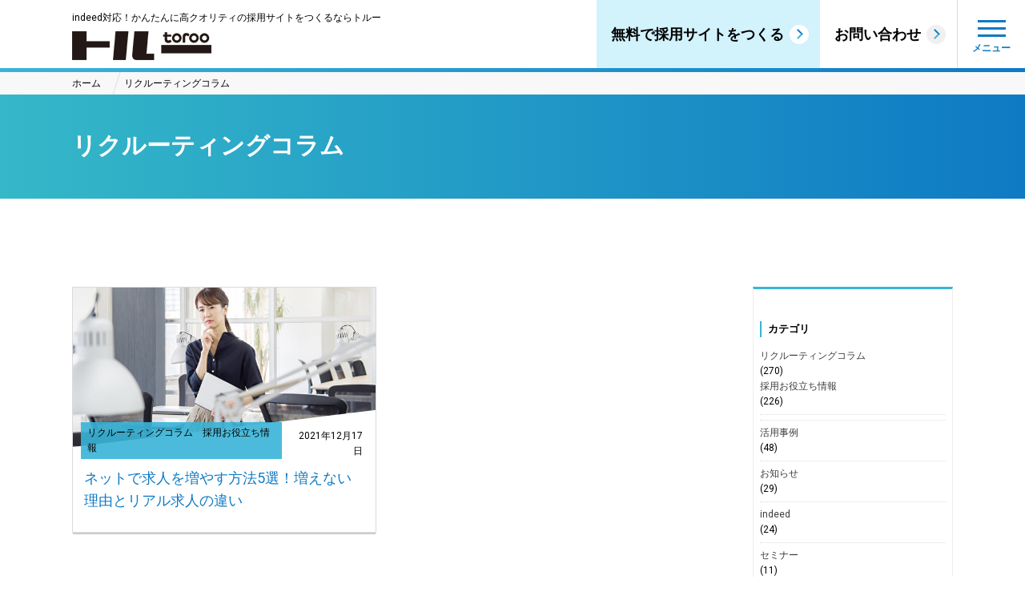

--- FILE ---
content_type: text/html; charset=UTF-8
request_url: http://wp.toroo.jp/post/tag/%E5%A2%97%E3%82%84%E3%81%99/
body_size: 65291
content:
<!DOCTYPE HTML>
<html>
<head>
<meta http-equiv="X-UA-Compatible" content="IE=edge">
<meta charset="UTF-8">

<meta name="description" content="">
<meta name="keywords" content="">
<link rel="shortcut icon" href="img/favicon.ico" >
<meta name="viewport" content="width=device-width,initial-scale=1,user-scalable=no" />
<meta name="format-detection" content="telephone=no">


		<!-- All in One SEO 4.0.18 -->
		<title>リクルーティングコラム</title>
		<link rel="canonical" href="http://wp.toroo.jp/post/tag/%E5%A2%97%E3%82%84%E3%81%99/" />
		<script type="application/ld+json" class="aioseo-schema">
			{"@context":"https:\/\/schema.org","@graph":[{"@type":"WebSite","@id":"http:\/\/wp.toroo.jp\/#website","url":"http:\/\/wp.toroo.jp\/","name":"\u30ea\u30af\u30eb\u30fc\u30c6\u30a3\u30f3\u30b0\u30b3\u30e9\u30e0","description":"Just another WordPress site","publisher":{"@id":"http:\/\/wp.toroo.jp\/#organization"}},{"@type":"Organization","@id":"http:\/\/wp.toroo.jp\/#organization","name":"\u682a\u5f0f\u4f1a\u793e\u30c0\u30c8\u30e9_\u63a1\u7528\u30b5\u30a4\u30c8\u4f5c\u6210CMS\u30c8\u30eb\u30fc","url":"http:\/\/wp.toroo.jp\/"},{"@type":"BreadcrumbList","@id":"http:\/\/wp.toroo.jp\/post\/tag\/%E5%A2%97%E3%82%84%E3%81%99\/#breadcrumblist","itemListElement":[{"@type":"ListItem","@id":"http:\/\/wp.toroo.jp\/#listItem","position":"1","item":{"@id":"http:\/\/wp.toroo.jp\/#item","name":"\u30db\u30fc\u30e0","description":"Just another WordPress site","url":"http:\/\/wp.toroo.jp\/"},"nextItem":"http:\/\/wp.toroo.jp\/post\/tag\/%e5%a2%97%e3%82%84%e3%81%99\/#listItem"},{"@type":"ListItem","@id":"http:\/\/wp.toroo.jp\/post\/tag\/%e5%a2%97%e3%82%84%e3%81%99\/#listItem","position":"2","item":{"@id":"http:\/\/wp.toroo.jp\/post\/tag\/%e5%a2%97%e3%82%84%e3%81%99\/#item","name":"\u5897\u3084\u3059","url":"http:\/\/wp.toroo.jp\/post\/tag\/%e5%a2%97%e3%82%84%e3%81%99\/"},"previousItem":"http:\/\/wp.toroo.jp\/#listItem"}]},{"@type":"CollectionPage","@id":"http:\/\/wp.toroo.jp\/post\/tag\/%E5%A2%97%E3%82%84%E3%81%99\/#collectionpage","url":"http:\/\/wp.toroo.jp\/post\/tag\/%E5%A2%97%E3%82%84%E3%81%99\/","name":"\u5897\u3084\u3059 | \u30ea\u30af\u30eb\u30fc\u30c6\u30a3\u30f3\u30b0\u30b3\u30e9\u30e0","inLanguage":"ja","isPartOf":{"@id":"http:\/\/wp.toroo.jp\/#website"},"breadcrumb":{"@id":"http:\/\/wp.toroo.jp\/post\/tag\/%E5%A2%97%E3%82%84%E3%81%99\/#breadcrumblist"}}]}
		</script>
		<!-- All in One SEO -->

<link rel='dns-prefetch' href='//ajax.googleapis.com' />
<link rel='dns-prefetch' href='//s.w.org' />
<link rel='stylesheet' id='wp-block-library-css'  href='http://wp.toroo.jp/wp-includes/css/dist/block-library/style.min.css?ver=5.6.16' type='text/css' media='all' />
<link rel='stylesheet' id='contact-form-7-css'  href='http://wp.toroo.jp/wp-content/plugins/contact-form-7/includes/css/styles.css?ver=5.3.2' type='text/css' media='all' />
<link rel='stylesheet' id='contact-form-7-confirm-css'  href='http://wp.toroo.jp/wp-content/plugins/contact-form-7-add-confirm/includes/css/styles.css?ver=5.1' type='text/css' media='all' />
<link rel='stylesheet' id='drawit-css-css'  href='http://wp.toroo.jp/wp-content/plugins/drawit/css/drawit.min.css?ver=1.1.3' type='text/css' media='all' />
<link rel='stylesheet' id='wp-pagenavi-css'  href='http://wp.toroo.jp/wp-content/plugins/wp-pagenavi/pagenavi-css.css?ver=2.70' type='text/css' media='all' />
<link rel='stylesheet' id='tr-common-css'  href='http://wp.toroo.jp/wp-content/themes/toroo/css/common.css?ver=5.6.16' type='text/css' media='all' />
<link rel='stylesheet' id='style-css'  href='http://wp.toroo.jp/wp-content/themes/toroo/css/style.css?ver=4.9.8' type='text/css' media='all' />
<link rel='stylesheet' id='column-css'  href='http://wp.toroo.jp/wp-content/themes/toroo/css/column.css?ver=4.9.8' type='text/css' media='all' />
<link rel='stylesheet' id='aurora-heatmap-css'  href='http://wp.toroo.jp/wp-content/plugins/aurora-heatmap/style.css?ver=1.5.1' type='text/css' media='all' />
<link rel='stylesheet' id='sccss_style-css'  href='http://wp.toroo.jp?sccss=1&#038;ver=5.6.16' type='text/css' media='all' />
<script type='text/javascript' src='https://ajax.googleapis.com/ajax/libs/jquery/1.12.4/jquery.min.js?ver=5.6.16' id='jquery-js'></script>
<script type='text/javascript' src='http://wp.toroo.jp/wp-content/themes/toroo/js/main.js?ver=5.6.16' id='main-js'></script>
<script type='text/javascript' src='http://wp.toroo.jp/wp-content/themes/toroo/js/jquery.matchHeight.js?ver=5.6.16' id='jquery.matchHeight-js'></script>
<script type='text/javascript' src='http://wp.toroo.jp/wp-content/plugins/aurora-heatmap/js/mobile-detect.min.js?ver=1.4.4' id='mobile-detect-js'></script>
<script type='text/javascript' id='aurora-heatmap-reporter-js-extra'>
/* <![CDATA[ */
var aurora_heatmap_reporter = {"ajax_url":"http:\/\/wp.toroo.jp\/wp-admin\/admin-ajax.php","action":"aurora_heatmap","interval":"10","stacks":"10","reports":"click_pc,click_mobile","debug":"0","ajax_delay_time":"3000"};
/* ]]> */
</script>
<script type='text/javascript' src='http://wp.toroo.jp/wp-content/plugins/aurora-heatmap/js/reporter.js?ver=1.5.1' id='aurora-heatmap-reporter-js'></script>
<script type='text/javascript' id='quicktags-js-extra'>
/* <![CDATA[ */
var quicktagsL10n = {"closeAllOpenTags":"\u958b\u3044\u3066\u3044\u308b\u3059\u3079\u3066\u306e\u30bf\u30b0\u3092\u9589\u3058\u308b","closeTags":"\u30bf\u30b0\u3092\u9589\u3058\u308b","enterURL":"URL \u3092\u5165\u529b\u3057\u3066\u304f\u3060\u3055\u3044","enterImageURL":"\u753b\u50cf\u306e URL \u3092\u5165\u529b\u3057\u3066\u304f\u3060\u3055\u3044","enterImageDescription":"\u753b\u50cf\u306e\u8aac\u660e\u3092\u5165\u529b\u3057\u3066\u304f\u3060\u3055\u3044","textdirection":"\u30c6\u30ad\u30b9\u30c8\u8a18\u8ff0\u65b9\u5411","toggleTextdirection":"\u30c6\u30ad\u30b9\u30c8\u8a18\u8ff0\u65b9\u5411\u306e\u5207\u66ff","dfw":"\u96c6\u4e2d\u57f7\u7b46\u30e2\u30fc\u30c9","strong":"\u592a\u5b57","strongClose":"\u592a\u5b57\u30bf\u30b0\u3092\u9589\u3058\u308b","em":"\u30a4\u30bf\u30ea\u30c3\u30af","emClose":"\u30a4\u30bf\u30ea\u30c3\u30af\u30bf\u30b0\u3092\u9589\u3058\u308b","link":"\u30ea\u30f3\u30af\u3092\u633f\u5165","blockquote":"\u5f15\u7528","blockquoteClose":"\u5f15\u7528\u30bf\u30b0\u3092\u9589\u3058\u308b","del":"\u6253\u3061\u6d88\u3057\u7dda","delClose":"\u6253\u3061\u6d88\u3057\u7dda\u30bf\u30b0\u3092\u9589\u3058\u308b","ins":"\u633f\u5165\u3055\u308c\u305f\u30c6\u30ad\u30b9\u30c8","insClose":"\u633f\u5165\u30bf\u30b0\u3092\u9589\u3058\u308b","image":"\u753b\u50cf\u3092\u633f\u5165","ul":"\u756a\u53f7\u306a\u3057\u30ea\u30b9\u30c8","ulClose":"\u756a\u53f7\u306a\u3057\u30ea\u30b9\u30c8\u30bf\u30b0\u3092\u9589\u3058\u308b","ol":"\u756a\u53f7\u4ed8\u304d\u30ea\u30b9\u30c8","olClose":"\u756a\u53f7\u4ed8\u304d\u30ea\u30b9\u30c8\u30bf\u30b0\u3092\u9589\u3058\u308b","li":"\u30ea\u30b9\u30c8\u9805\u76ee","liClose":"\u30ea\u30b9\u30c8\u9805\u76ee\u30bf\u30b0\u3092\u9589\u3058\u308b","code":"\u30b3\u30fc\u30c9","codeClose":"\u30b3\u30fc\u30c9\u30bf\u30b0\u3092\u9589\u3058\u308b","more":"\u300c\u7d9a\u304d\u3092\u8aad\u3080\u300d\u30bf\u30b0\u3092\u633f\u5165"};
/* ]]> */
</script>
<script type='text/javascript' src='http://wp.toroo.jp/wp-includes/js/quicktags.min.js?ver=5.6.16' id='quicktags-js'></script>
<script type='text/javascript' id='quicktags_drawit-js-extra'>
/* <![CDATA[ */
var drawitFE = {"mediaupload":"http:\/\/wp.toroo.jp\/wp-admin\/\/media-upload.php"};
/* ]]> */
</script>
<script type='text/javascript' src='http://wp.toroo.jp/wp-content/plugins/drawit/js/qt-btn.js?ver=1.1.3' id='quicktags_drawit-js'></script>
<link rel="https://api.w.org/" href="http://wp.toroo.jp/wp-json/" /><link rel="alternate" type="application/json" href="http://wp.toroo.jp/wp-json/wp/v2/tags/225" />		<style type="text/css" id="wp-custom-css">
			.under {
background:linear-gradient(transparent 70%, #FFFF00 0%);
font-weight : bold;
}		</style>
		</head>


<body class="preload">

<!--全ページ共通ヘッダ[START]-->
<header>
	<div class="wrap">
	<h1 class="logo">
    	<p class="pc">indeed対応！かんたんに高クオリティの採用サイトをつくるならトルー</p>
        <a href="index.html"><img src="http://wp.toroo.jp/wp-content/themes/toroo/img/logo_head_pc.png" class="switch" alt="トルー"></a>
  	</h1>		
	</div>		

	<nav id="headNav" class="pc">
		<ul>
			<li><a href="#" id="headBtn1">無料で採用サイトをつくる</a></li>
			<li><a href="#">お問い合わせ</a></li>
		</ul>		
		
	</nav>
		



	<div id="fixed_menu">
		<div class="toggle">
			<span></span>
			<span></span>
			<span></span>
		</div>
		<div id="menu">
        <div id="menuInner">
			<ul class="menu1">
				<li><a href="#">ご活用事例</a></li>
				<li><a href="#">コラム</a></li>
				<li><a href="#">サンプルサイト</a></li>
				<li class="sub mHeight_sp"><a href="#">よくある質問</a></li>
				<li class="sub mHeight_sp"><a href="#">会社概要</a></li>
				<li class="sub mHeight_sp"><a href="#">利用規約・プライバシーポリシー</a></li>
				<li class="sub mHeight_sp"><a href="#">トップページ</a></li>
			</ul>
			<ul class="menu2">
				<li><a href="#" class="btnGr">無料で採用サイトをつくる</a></li>
				<li><a href="#" class="btnBl">トルーについてお問い合わせ</a></li>
            </ul>
         </div>
		</div>
		<!--/#menu-->
	</div>
	<!--/#fixed_menu-->
</header>

<!--全ページ共通ヘッダ[END]-->



<article id="article_common">
<!--下層ページ共通パーツ[START]-->
<nav id="breadcrumbs">
	<ol class="wrap">
    	<li><a href="index.html">ホーム</a></li>
    	<li>リクルーティングコラム </li>
	</ol>
</nav>
<div id="pttl">
	<h2 class="wrap">リクルーティングコラム</h2>
</div>
<!--下層ページ共通パーツ[END]-->



	<section class="wrap cf">
    
		<!--記事コンテンツ[START]-->
    	<div id="postmain">
        <ul class="postli">
        
<li class="mHeight">
	<a href="http://wp.toroo.jp/post/8583/">
		<div class="postliBox">
			<div class="postPh">
				<img width="640" height="337" src="http://wp.toroo.jp/wp-content/uploads/2021/04/AdobeStock_259981777.jpeg" class="attachment-post-thumbnail size-post-thumbnail wp-post-image" alt="ネット 求人 応募 増やすの画像" loading="lazy" srcset="http://wp.toroo.jp/wp-content/uploads/2021/04/AdobeStock_259981777.jpeg 640w, http://wp.toroo.jp/wp-content/uploads/2021/04/AdobeStock_259981777-300x158.jpeg 300w" sizes="(max-width: 640px) 100vw, 640px" />			</div>
			<div class="cf postliBox2">
				<span class="postCat"><object><a href="http://wp.toroo.jp/post/category/%e3%83%aa%e3%82%af%e3%83%ab%e3%83%bc%e3%83%86%e3%82%a3%e3%83%b3%e3%82%b0%e3%82%b3%e3%83%a9%e3%83%a0/" rel="category tag">リクルーティングコラム</a>　<a href="http://wp.toroo.jp/post/category/%e3%83%aa%e3%82%af%e3%83%ab%e3%83%bc%e3%83%86%e3%82%a3%e3%83%b3%e3%82%b0%e3%82%b3%e3%83%a9%e3%83%a0/saiyou_jyouhou/" rel="category tag">採用お役立ち情報</a></object></span>
				<span class="postDate">2021年12月17日</span>
			</div>

		</div>    
		<div class="postTtl">
			ネットで求人を増やす方法5選！増えない理由とリアル求人の違い		</div>
	</a>
</li>
        </ul>
        <!--                 
                <ul class="pager">
                	<li><a href="#" class="prev"><span class="arrow">&lt;</span><span class="pc">&nbsp;&nbsp;prev</span></a></li>
                	<li><a href="#">1</a></li>
                	<li><a href="#" class="current">2</a></li>
                	<li><a href="#">3</a></li>
                	<li><a href="#">4</a></li>
                	<li><a href="#">5</a></li>
                	<li><span class="font_ja">…</span></li>
                	<li><a href="#">10</a></li>
                	<li><a href="#" class="next"><span class="pc">next&nbsp;&nbsp;</span><span class="arrow">&gt;</span></a></li>
                </ul> -->
                
                
                
        </div>
		<!--記事コンテンツ[END]-->



        <!--記事サイドコンテンツ[START]-->
        <aside id="postside">
            <h3 class="mid">カテゴリ</h3>
            <div class="postsideBlk">
            	<ul class="postside_cat">
                    	<li class="cat-item cat-item-16"><a href="http://wp.toroo.jp/post/category/%e3%83%aa%e3%82%af%e3%83%ab%e3%83%bc%e3%83%86%e3%82%a3%e3%83%b3%e3%82%b0%e3%82%b3%e3%83%a9%e3%83%a0/">リクルーティングコラム</a> (270)
<ul class='children'>
	<li class="cat-item cat-item-20"><a href="http://wp.toroo.jp/post/category/%e3%83%aa%e3%82%af%e3%83%ab%e3%83%bc%e3%83%86%e3%82%a3%e3%83%b3%e3%82%b0%e3%82%b3%e3%83%a9%e3%83%a0/saiyou_jyouhou/" title="採用担当者向けのお役立ち情報コラム">採用お役立ち情報</a> (226)
</li>
</ul>
</li>
	<li class="cat-item cat-item-52"><a href="http://wp.toroo.jp/post/category/%e6%b4%bb%e7%94%a8%e4%ba%8b%e4%be%8b/">活用事例</a> (48)
</li>
	<li class="cat-item cat-item-14"><a href="http://wp.toroo.jp/post/category/%e3%81%8a%e7%9f%a5%e3%82%89%e3%81%9b/">お知らせ</a> (29)
</li>
	<li class="cat-item cat-item-5"><a href="http://wp.toroo.jp/post/category/indeed/">indeed</a> (24)
</li>
	<li class="cat-item cat-item-15"><a href="http://wp.toroo.jp/post/category/%e3%82%bb%e3%83%9f%e3%83%8a%e3%83%bc/">セミナー</a> (11)
</li>
	<li class="cat-item cat-item-510"><a href="http://wp.toroo.jp/post/category/1228/">1228</a> (3)
</li>
	<li class="cat-item cat-item-1"><a href="http://wp.toroo.jp/post/category/uncategorized/">Uncategorized</a> (1)
</li>
	<li class="cat-item cat-item-511"><a href="http://wp.toroo.jp/post/category/0123/">0123</a> (1)
</li>
                </ul>
            </div>

        	<h3 class="mid">タグ</h3>
            <div class="postsideBlk">
            	<div class="postside_tag">
                <a href="http://wp.toroo.jp/post/tag/2021/">2021</a><a href="http://wp.toroo.jp/post/tag/airwork%e6%8e%a1%e7%94%a8%e7%ae%a1%e7%90%86/">AirWORK採用管理</a><a href="http://wp.toroo.jp/post/tag/air%e3%83%af%e3%83%bc%e3%82%af/">Airワーク</a><a href="http://wp.toroo.jp/post/tag/ats/">ATS</a><a href="http://wp.toroo.jp/post/tag/careerjet/">careerjet</a><a href="http://wp.toroo.jp/post/tag/cms/">CMS</a><a href="http://wp.toroo.jp/post/tag/cpc/">CPC</a><a href="http://wp.toroo.jp/post/tag/ctr/">CTR</a><a href="http://wp.toroo.jp/post/tag/cvr/">CVR</a><a href="http://wp.toroo.jp/post/tag/facebook/">Facebook</a><a href="http://wp.toroo.jp/post/tag/google-for-jobs/">Google for Jobs</a><a href="http://wp.toroo.jp/post/tag/google-%e3%81%97%e3%81%94%e3%81%a8%e6%a4%9c%e7%b4%a2/">google しごと検索</a><a href="http://wp.toroo.jp/post/tag/googleforjobs/">googleforjobs</a><a href="http://wp.toroo.jp/post/tag/google%e3%82%a2%e3%83%8a%e3%83%aa%e3%83%86%e3%82%a3%e3%82%af%e3%82%b9/">Googleアナリティクス</a><a href="http://wp.toroo.jp/post/tag/google%e3%81%97%e3%81%94%e3%81%a8%e6%a4%9c%e7%b4%a2/">googleしごと検索</a><a href="http://wp.toroo.jp/post/tag/indeed/">Indeed</a><a href="http://wp.toroo.jp/post/tag/indeed%e3%81%a8%e3%81%af/">Indeedとは</a><a href="http://wp.toroo.jp/post/tag/indeed%e5%ba%83%e5%91%8a/">Indeed広告</a><a href="http://wp.toroo.jp/post/tag/indeed%e6%b1%82%e4%ba%ba/">Indeed求人</a><a href="http://wp.toroo.jp/post/tag/indeed%e7%b7%a8%e9%9b%86/">Indeed編集</a><a href="http://wp.toroo.jp/post/tag/it%e5%b0%8e%e5%85%a5%e8%a3%9c%e5%8a%a9%e9%87%91/">it導入補助金</a><a href="http://wp.toroo.jp/post/tag/jobs/">jobs</a><a href="http://wp.toroo.jp/post/tag/se/">SE</a><a href="http://wp.toroo.jp/post/tag/seo/">SEO</a><a href="http://wp.toroo.jp/post/tag/sns/">SNS</a><a href="http://wp.toroo.jp/post/tag/toroo/">toroo</a><a href="http://wp.toroo.jp/post/tag/tv%e4%bc%9a%e8%ad%b0/">TV会議</a><a href="http://wp.toroo.jp/post/tag/web/">Web</a><a href="http://wp.toroo.jp/post/tag/web%e3%82%b5%e3%82%a4%e3%83%88/">Webサイト</a><a href="http://wp.toroo.jp/post/tag/web%e3%83%9e%e3%83%bc%e3%82%b1%e3%83%86%e3%82%a3%e3%83%b3%e3%82%b0/">Webマーケティング</a><a href="http://wp.toroo.jp/post/tag/web%e4%bc%9a%e8%ad%b0/">Web会議</a><a href="http://wp.toroo.jp/post/tag/web%e9%9d%a2%e6%8e%a5/">Web面接</a><a href="http://wp.toroo.jp/post/tag/wordpress/">WordPress</a><a href="http://wp.toroo.jp/post/tag/%e3%82%a2%e3%82%a6%e3%83%88%e3%82%bd%e3%83%bc%e3%82%b7%e3%83%b3%e3%82%b0/">アウトソーシング</a><a href="http://wp.toroo.jp/post/tag/%e3%82%a2%e3%82%ab%e3%82%a6%e3%83%b3%e3%83%88/">アカウント</a><a href="http://wp.toroo.jp/post/tag/%e3%82%a2%e3%83%8a%e3%83%aa%e3%83%86%e3%82%a3%e3%82%af%e3%82%b9/">アナリティクス</a><a href="http://wp.toroo.jp/post/tag/%e3%82%a2%e3%83%97%e3%83%aa/">アプリ</a><a href="http://wp.toroo.jp/post/tag/%e3%82%a2%e3%83%97%e3%83%ad%e3%83%bc%e3%83%81/">アプローチ</a><a href="http://wp.toroo.jp/post/tag/%e3%82%a2%e3%83%ab%e3%83%90%e3%82%a4%e3%83%88/">アルバイト</a><a href="http://wp.toroo.jp/post/tag/%e3%82%a2%e3%83%ab%e3%83%90%e3%82%a4%e3%83%88%e6%8e%a1%e7%94%a8/">アルバイト採用</a><a href="http://wp.toroo.jp/post/tag/%e3%82%a4%e3%83%b3%e3%82%b9%e3%83%88%e3%83%a9%e3%82%af%e3%82%bf%e3%83%bc/">インストラクター</a><a href="http://wp.toroo.jp/post/tag/%e3%82%a4%e3%83%b3%e3%82%bf%e3%83%bc%e3%83%8d%e3%83%83%e3%83%88/">インターネット</a><a href="http://wp.toroo.jp/post/tag/%e3%82%a4%e3%83%b3%e3%82%bf%e3%83%93%e3%83%a5%e3%83%bc/">インタビュー</a><a href="http://wp.toroo.jp/post/tag/%e3%82%a4%e3%83%b3%e3%83%87%e3%82%a3%e3%83%bc%e3%83%89/">インディード</a><a href="http://wp.toroo.jp/post/tag/%e3%82%a4%e3%83%b3%e3%83%87%e3%83%83%e3%82%af%e3%82%b9/">インデックス</a><a href="http://wp.toroo.jp/post/tag/%e3%82%a8%e3%82%a2%e3%83%af%e3%83%bc%e3%82%af/">エアワーク</a><a href="http://wp.toroo.jp/post/tag/%e3%82%a8%e3%83%b3%e3%82%b8%e3%83%8b%e3%82%a2/">エンジニア</a><a href="http://wp.toroo.jp/post/tag/%e3%82%a8%e3%83%b3%e3%83%88%e3%83%aa%e3%83%bc/">エントリー</a><a href="http://wp.toroo.jp/post/tag/%e3%81%8a%e3%81%99%e3%81%99%e3%82%81/">おすすめ</a><a href="http://wp.toroo.jp/post/tag/%e3%82%aa%e3%83%aa%e3%82%a8%e3%83%b3%e3%83%86%e3%83%bc%e3%82%b7%e3%83%a7%e3%83%b3/">オリエンテーション</a><a href="http://wp.toroo.jp/post/tag/%e3%82%aa%e3%83%b3%e3%83%9c%e3%83%bc%e3%83%87%e3%82%a3%e3%83%b3%e3%82%b0/">オンボーディング</a><a href="http://wp.toroo.jp/post/tag/%e3%82%ad%e3%83%bc%e3%83%af%e3%83%bc%e3%83%89/">キーワード</a><a href="http://wp.toroo.jp/post/tag/%e3%81%8d%e3%81%a4%e3%81%84/">きつい</a><a href="http://wp.toroo.jp/post/tag/%e3%82%ad%e3%83%a3%e3%83%83%e3%83%81%e3%82%b3%e3%83%94%e3%83%bc/">キャッチコピー</a><a href="http://wp.toroo.jp/post/tag/%e3%82%ad%e3%83%a3%e3%83%aa%e3%82%a2/">キャリア</a><a href="http://wp.toroo.jp/post/tag/%e3%82%ad%e3%83%a3%e3%83%aa%e3%82%a2%e3%82%b3%e3%83%b3%e3%82%b5%e3%83%ab%e3%82%bf%e3%83%b3%e3%83%88/">キャリアコンサルタント</a><a href="http://wp.toroo.jp/post/tag/%e3%82%ad%e3%83%a3%e3%83%aa%e3%82%a2%e6%8e%a1%e7%94%a8/">キャリア採用</a><a href="http://wp.toroo.jp/post/tag/%e3%82%ad%e3%83%a3%e3%83%b3%e3%83%9a%e3%83%bc%e3%83%b3/">キャンペーン</a><a href="http://wp.toroo.jp/post/tag/%e3%82%af%e3%83%aa%e3%83%83%e3%82%af/">クリック</a><a href="http://wp.toroo.jp/post/tag/%e3%82%af%e3%83%aa%e3%83%83%e3%82%af%e5%8d%98%e4%be%a1/">クリック単価</a><a href="http://wp.toroo.jp/post/tag/%e3%82%af%e3%83%aa%e3%83%83%e3%82%af%e7%8e%87/">クリック率</a><a href="http://wp.toroo.jp/post/tag/%e3%82%af%e3%83%ad%e3%83%bc%e3%83%aa%e3%83%b3%e3%82%b0/">クローリング</a><a href="http://wp.toroo.jp/post/tag/%e3%81%92%e3%82%93%e3%81%8d%e3%83%af%e3%83%bc%e3%82%af/">げんきワーク</a><a href="http://wp.toroo.jp/post/tag/%e3%82%b3%e3%83%bc%e3%83%ab%e3%82%bb%e3%83%b3%e3%82%bf%e3%83%bc/">コールセンター</a><a href="http://wp.toroo.jp/post/tag/%e3%82%b3%e3%82%b9%e3%83%88/">コスト</a><a href="http://wp.toroo.jp/post/tag/%e3%82%b3%e3%83%84/">コツ</a><a href="http://wp.toroo.jp/post/tag/%e3%82%b3%e3%83%b3%e3%82%bb%e3%83%97%e3%83%88/">コンセプト</a><a href="http://wp.toroo.jp/post/tag/%e3%82%b3%e3%83%b3%e3%83%86%e3%83%b3%e3%83%84/">コンテンツ</a><a href="http://wp.toroo.jp/post/tag/%e3%82%b3%e3%83%b3%e3%83%90%e3%83%bc%e3%82%b8%e3%83%a7%e3%83%b3/">コンバージョン</a><a href="http://wp.toroo.jp/post/tag/%e3%82%b5%e3%83%bc%e3%83%93%e3%82%b9/">サービス</a><a href="http://wp.toroo.jp/post/tag/%e3%82%b5%e3%82%a4%e3%83%88/">サイト</a><a href="http://wp.toroo.jp/post/tag/%e3%82%b5%e3%82%a4%e3%83%88%e4%bd%9c%e6%88%90/">サイト作成</a><a href="http://wp.toroo.jp/post/tag/%e3%82%b7%e3%82%b9%e3%83%86%e3%83%a0%e3%82%a8%e3%83%b3%e3%82%b8%e3%83%8b%e3%82%a2/">システムエンジニア</a><a href="http://wp.toroo.jp/post/tag/%e3%82%b8%e3%83%a7%e3%83%96%e3%83%a9%e3%83%99%e3%83%ab/">ジョブラベル</a><a href="http://wp.toroo.jp/post/tag/%e3%82%b9%e3%83%bc%e3%83%91%e3%83%bc-%e3%83%8a%e3%83%bc%e3%82%b9/">スーパー ナース</a><a href="http://wp.toroo.jp/post/tag/%e3%82%b9%e3%82%ab%e3%82%a6%e3%83%88/">スカウト</a><a href="http://wp.toroo.jp/post/tag/%e3%82%b9%e3%82%ad%e3%83%ab/">スキル</a><a href="http://wp.toroo.jp/post/tag/%e3%82%b9%e3%82%b1%e3%82%b8%e3%83%a5%e3%83%bc%e3%83%ab/">スケジュール</a><a href="http://wp.toroo.jp/post/tag/%e3%82%b9%e3%82%bf%e3%83%b3%e3%83%90%e3%82%a4/">スタンバイ</a><a href="http://wp.toroo.jp/post/tag/%e3%82%b9%e3%83%86%e3%83%83%e3%83%97/">ステップ</a><a href="http://wp.toroo.jp/post/tag/%e3%82%b9%e3%83%9d%e3%83%b3%e3%82%b5%e3%83%bc%e5%ba%83%e5%91%8a/">スポンサー広告</a><a href="http://wp.toroo.jp/post/tag/%e3%82%b9%e3%83%9d%e3%83%b3%e3%82%b5%e3%83%bc%e6%b1%82%e4%ba%ba/">スポンサー求人</a><a href="http://wp.toroo.jp/post/tag/%e3%83%80%e3%82%a4%e3%83%ac%e3%82%af%e3%83%88%e3%83%aa%e3%82%af%e3%83%ab%e3%83%bc%e3%83%86%e3%82%a3%e3%83%b3%e3%82%b0/">ダイレクトリクルーティング</a><a href="http://wp.toroo.jp/post/tag/%e3%83%87%e3%83%bc%e3%82%bf/">データ</a><a href="http://wp.toroo.jp/post/tag/%e3%83%86%e3%82%af%e3%83%8b%e3%83%83%e3%82%af/">テクニック</a><a href="http://wp.toroo.jp/post/tag/%e3%83%87%e3%82%b6%e3%82%a4%e3%83%8a%e3%83%bc/">デザイナー</a><a href="http://wp.toroo.jp/post/tag/%e3%83%87%e3%82%b6%e3%82%a4%e3%83%b3/">デザイン</a><a href="http://wp.toroo.jp/post/tag/%e3%83%87%e3%83%a1%e3%83%aa%e3%83%83%e3%83%88/">デメリット</a><a href="http://wp.toroo.jp/post/tag/%e3%83%86%e3%83%ac%e3%83%af%e3%83%bc%e3%82%af/">テレワーク</a><a href="http://wp.toroo.jp/post/tag/%e3%83%89%e3%82%bf%e3%82%ad%e3%83%a3%e3%83%b3/">ドタキャン</a><a href="http://wp.toroo.jp/post/tag/%e3%83%89%e3%83%a9%e3%82%a4%e3%83%90%e3%83%bc/">ドライバー</a><a href="http://wp.toroo.jp/post/tag/%e3%83%88%e3%83%a9%e3%83%83%e3%82%ad%e3%83%b3%e3%82%b0%e3%82%b3%e3%83%bc%e3%83%89/">トラッキングコード</a><a href="http://wp.toroo.jp/post/tag/%e3%83%88%e3%83%ab%e3%83%bc/">トルー</a><a href="http://wp.toroo.jp/post/tag/%e3%83%88%e3%83%ac%e3%83%b3%e3%83%89/">トレンド</a><a href="http://wp.toroo.jp/post/tag/%e3%83%8a%e3%82%b9%e3%82%b3%e3%83%9f/">ナスコミ</a><a href="http://wp.toroo.jp/post/tag/%e3%83%8d%e3%83%83%e3%83%88/">ネット</a><a href="http://wp.toroo.jp/post/tag/%e3%83%90%e3%83%8a%e3%83%bc/">バナー</a><a href="http://wp.toroo.jp/post/tag/%e3%83%90%e3%83%aa%e3%82%a8%e3%83%bc%e3%82%b7%e3%83%a7%e3%83%b3/">バリエーション</a><a href="http://wp.toroo.jp/post/tag/%e3%83%8f%e3%83%ad%e3%83%bc%e3%83%af%e3%83%bc%e3%82%af/">ハローワーク</a><a href="http://wp.toroo.jp/post/tag/%e3%83%95%e3%83%ad%e3%83%bc/">フロー</a><a href="http://wp.toroo.jp/post/tag/%e3%83%9a%e3%83%ab%e3%82%bd%e3%83%8a/">ペルソナ</a><a href="http://wp.toroo.jp/post/tag/%e3%83%9d%e3%82%a4%e3%83%b3%e3%83%88/">ポイント</a><a href="http://wp.toroo.jp/post/tag/%e3%83%9b%e3%83%86%e3%83%ab/">ホテル</a><a href="http://wp.toroo.jp/post/tag/%e3%83%9e%e3%83%bc%e3%82%af%e3%82%a2%e3%83%83%e3%83%97/">マークアップ</a><a href="http://wp.toroo.jp/post/tag/%e3%81%be%e3%81%a8%e3%82%81/">まとめ</a><a href="http://wp.toroo.jp/post/tag/%e3%83%9f%e3%82%b9%e3%83%9e%e3%83%83%e3%83%81/">ミスマッチ</a><a href="http://wp.toroo.jp/post/tag/%e3%83%a1%e3%83%87%e3%82%a3%e3%82%a2/">メディア</a><a href="http://wp.toroo.jp/post/tag/%e3%83%a1%e3%83%aa%e3%83%83%e3%83%88/">メリット</a><a href="http://wp.toroo.jp/post/tag/%e3%83%a1%e3%83%aa%e3%83%83%e3%83%88%e3%83%bb%e3%83%87%e3%83%a1%e3%83%aa%e3%83%83%e3%83%88/">メリット・デメリット</a><a href="http://wp.toroo.jp/post/tag/%e3%83%a9%e3%82%a4%e3%82%bf%e3%83%bc/">ライター</a><a href="http://wp.toroo.jp/post/tag/%e3%83%a9%e3%83%b3%e3%82%ad%e3%83%b3%e3%82%b0/">ランキング</a><a href="http://wp.toroo.jp/post/tag/%e3%83%aa%e3%82%af%e3%83%ab%e3%83%bc%e3%83%88%e3%82%b5%e3%82%a4%e3%83%88/">リクルートサイト</a><a href="http://wp.toroo.jp/post/tag/%e3%83%aa%e3%82%b9%e3%83%86%e3%82%a3%e3%83%b3%e3%82%b0/">リスティング</a><a href="http://wp.toroo.jp/post/tag/%e3%83%aa%e3%83%83%e3%83%81%e8%a1%a8%e7%a4%ba/">リッチ表示</a><a href="http://wp.toroo.jp/post/tag/%e3%83%aa%e3%83%8b%e3%83%a5%e3%83%bc%e3%82%a2%e3%83%ab/">リニューアル</a><a href="http://wp.toroo.jp/post/tag/%e3%83%aa%e3%83%95%e3%82%a1%e3%83%a9%e3%83%ab%e6%8e%a1%e7%94%a8/">リファラル採用</a><a href="http://wp.toroo.jp/post/tag/%e3%83%aa%e3%83%9e%e3%83%bc%e3%82%b1%e3%83%86%e3%82%a3%e3%83%b3%e3%82%b0/">リマーケティング</a><a href="http://wp.toroo.jp/post/tag/%e3%83%aa%e3%83%a2%e3%83%bc%e3%83%88/">リモート</a><a href="http://wp.toroo.jp/post/tag/%e3%83%aa%e3%83%a2%e3%83%bc%e3%83%88%e3%83%af%e3%83%bc%e3%82%af/">リモートワーク</a><a href="http://wp.toroo.jp/post/tag/%e4%b8%80%e8%a6%a7/">一覧</a><a href="http://wp.toroo.jp/post/tag/%e4%b8%8a%e3%81%92%e3%82%8b%e6%96%b9%e6%b3%95/">上げる方法</a><a href="http://wp.toroo.jp/post/tag/%e4%b8%ad%e5%b0%8f%e4%bc%81%e6%a5%ad/">中小企業</a><a href="http://wp.toroo.jp/post/tag/%e4%b8%ad%e9%80%94/">中途</a><a href="http://wp.toroo.jp/post/tag/%e4%b8%ad%e9%80%94%e6%8e%a1%e7%94%a8/">中途採用</a><a href="http://wp.toroo.jp/post/tag/%e4%b8%ad%e9%80%94%e6%8e%a1%e7%94%a8%e3%82%b5%e3%82%a4%e3%83%88/">中途採用サイト</a><a href="http://wp.toroo.jp/post/tag/%e4%b8%ad%e9%80%94%e6%8e%a1%e7%94%a8%e3%81%99%e3%81%90%e8%be%9e%e3%82%81%e3%82%8b/">中途採用すぐ辞める</a><a href="http://wp.toroo.jp/post/tag/%e4%b8%ad%e9%80%94%e6%b1%82%e4%ba%ba%e3%82%b5%e3%82%a4%e3%83%88/">中途求人サイト</a><a href="http://wp.toroo.jp/post/tag/%e4%ba%88%e7%ae%97/">予算</a><a href="http://wp.toroo.jp/post/tag/%e4%ba%8b%e4%be%8b/">事例</a><a href="http://wp.toroo.jp/post/tag/%e4%ba%8b%e5%89%8d%e6%ba%96%e5%82%99/">事前準備</a><a href="http://wp.toroo.jp/post/tag/%e4%ba%ba%e3%81%8c%e9%9b%86%e3%81%be%e3%82%89%e3%81%aa%e3%81%84/">人が集まらない</a><a href="http://wp.toroo.jp/post/tag/%e4%ba%ba%e4%ba%8b/">人事</a><a href="http://wp.toroo.jp/post/tag/%e4%ba%ba%e4%ba%8b%e8%a9%95%e4%be%a1/">人事評価</a><a href="http://wp.toroo.jp/post/tag/%e4%ba%ba%e4%ba%8b%e9%83%a8/">人事部</a><a href="http://wp.toroo.jp/post/tag/%e4%ba%ba%e6%89%8b%e4%b8%8d%e8%b6%b3/">人手不足</a><a href="http://wp.toroo.jp/post/tag/%e4%ba%ba%e6%9d%90/">人材</a><a href="http://wp.toroo.jp/post/tag/%e4%ba%ba%e6%9d%90%e6%b4%be%e9%81%a3/">人材派遣</a><a href="http://wp.toroo.jp/post/tag/%e4%ba%ba%e6%9d%90%e7%a2%ba%e4%bf%9d/">人材確保</a><a href="http://wp.toroo.jp/post/tag/%e4%ba%ba%e6%9d%90%e7%b4%b9%e4%bb%8b%e3%82%b5%e3%83%bc%e3%83%93%e3%82%b9/">人材紹介サービス</a><a href="http://wp.toroo.jp/post/tag/%e4%ba%ba%e6%9d%90%e8%82%b2%e6%88%90/">人材育成</a><a href="http://wp.toroo.jp/post/tag/%e4%ba%ba%e6%b0%97%e3%83%9e%e3%83%bc%e3%82%af/">人気マーク</a><a href="http://wp.toroo.jp/post/tag/%e4%ba%ba%e8%b2%a1/">人財</a><a href="http://wp.toroo.jp/post/tag/%e4%bb%8b%e8%ad%b7/">介護</a><a href="http://wp.toroo.jp/post/tag/%e4%bb%8b%e8%ad%b7%e5%a3%ab/">介護士</a><a href="http://wp.toroo.jp/post/tag/%e4%bb%8b%e8%ad%b7%e8%81%b7/">介護職</a><a href="http://wp.toroo.jp/post/tag/%e4%bb%95%e4%ba%8b/">仕事</a><a href="http://wp.toroo.jp/post/tag/%e4%bb%95%e4%ba%8b%e3%81%a4%e3%82%89%e3%81%84/">仕事つらい</a><a href="http://wp.toroo.jp/post/tag/%e4%bb%95%e7%b5%84%e3%81%bf/">仕組み</a><a href="http://wp.toroo.jp/post/tag/%e4%bb%a3%e7%90%86/">代理</a><a href="http://wp.toroo.jp/post/tag/%e4%bb%a3%e7%90%86%e5%ba%97/">代理店</a><a href="http://wp.toroo.jp/post/tag/%e4%bc%81%e6%a5%ad/">企業</a><a href="http://wp.toroo.jp/post/tag/%e4%bc%81%e6%a5%ad%e3%83%9a%e3%83%bc%e3%82%b8/">企業ページ</a><a href="http://wp.toroo.jp/post/tag/%e4%bc%9a%e7%a4%be/">会社</a><a href="http://wp.toroo.jp/post/tag/%e4%bd%9c%e3%82%8a%e6%96%b9/">作り方</a><a href="http://wp.toroo.jp/post/tag/%e4%bd%9c%e6%88%90/">作成</a><a href="http://wp.toroo.jp/post/tag/%e4%bd%9c%e6%88%90%e3%81%ae%e3%82%b3%e3%83%84/">作成のコツ</a><a href="http://wp.toroo.jp/post/tag/%e4%bd%9c%e6%88%90%e6%96%b9%e6%b3%95/">作成方法</a><a href="http://wp.toroo.jp/post/tag/%e4%bd%bf%e3%81%84%e6%96%b9/">使い方</a><a href="http://wp.toroo.jp/post/tag/%e4%bf%9d%e8%82%b2%e5%a3%ab/">保育士</a><a href="http://wp.toroo.jp/post/tag/%e5%85%a5%e7%a4%be/">入社</a><a href="http://wp.toroo.jp/post/tag/%e5%85%ac%e9%96%8b/">公開</a><a href="http://wp.toroo.jp/post/tag/%e5%86%85%e9%83%a8%e3%82%b3%e3%82%b9%e3%83%88/">内部コスト</a><a href="http://wp.toroo.jp/post/tag/%e5%88%86%e6%9e%90/">分析</a><a href="http://wp.toroo.jp/post/tag/%e5%88%86%e6%9e%90%e6%8c%87%e6%a8%99/">分析指標</a><a href="http://wp.toroo.jp/post/tag/%e5%88%a9%e7%94%a8%e6%96%b9%e6%b3%95/">利用方法</a><a href="http://wp.toroo.jp/post/tag/%e5%88%b6%e4%bd%9c/">制作</a><a href="http://wp.toroo.jp/post/tag/%e5%88%b6%e4%bd%9c%e4%bc%9a%e7%a4%be/">制作会社</a><a href="http://wp.toroo.jp/post/tag/%e5%88%b6%e4%bd%9c%e6%89%8b%e9%a0%86/">制作手順</a><a href="http://wp.toroo.jp/post/tag/%e5%88%b6%e4%bd%9c%e6%96%b9%e6%b3%95/">制作方法</a><a href="http://wp.toroo.jp/post/tag/%e5%88%b6%e4%bd%9c%e8%b2%bb%e7%94%a8/">制作費用</a><a href="http://wp.toroo.jp/post/tag/%e5%88%b6%e5%ba%a6/">制度</a><a href="http://wp.toroo.jp/post/tag/%e5%89%8a%e6%b8%9b/">削減</a><a href="http://wp.toroo.jp/post/tag/%e5%8a%a9%e6%88%90%e9%87%91/">助成金</a><a href="http://wp.toroo.jp/post/tag/%e5%8a%b4%e5%8b%99/">労務</a><a href="http://wp.toroo.jp/post/tag/%e5%8a%b4%e5%8b%99%e7%ae%a1%e7%90%86/">労務管理</a><a href="http://wp.toroo.jp/post/tag/%e5%8a%b9%e6%9e%9c/">効果</a><a href="http://wp.toroo.jp/post/tag/%e5%8a%b9%e6%9e%9c%e6%94%b9%e5%96%84/">効果改善</a><a href="http://wp.toroo.jp/post/tag/%e5%8a%b9%e7%8e%87%e5%8c%96/">効率化</a><a href="http://wp.toroo.jp/post/tag/%e5%8b%95%e7%94%bb/">動画</a><a href="http://wp.toroo.jp/post/tag/%e5%8b%9f%e9%9b%86/">募集</a><a href="http://wp.toroo.jp/post/tag/%e5%8b%a4%e5%8b%99%e5%9c%b0/">勤務地</a><a href="http://wp.toroo.jp/post/tag/%e5%8d%98%e4%be%a1/">単価</a><a href="http://wp.toroo.jp/post/tag/%e5%8d%b3%e6%88%a6%e5%8a%9b/">即戦力</a><a href="http://wp.toroo.jp/post/tag/%e5%8e%9f%e5%9b%a0/">原因</a><a href="http://wp.toroo.jp/post/tag/%e5%8f%82%e8%80%83/">参考</a><a href="http://wp.toroo.jp/post/tag/%e5%8f%82%e8%80%83%e4%ba%8b%e4%be%8b/">参考事例</a><a href="http://wp.toroo.jp/post/tag/%e5%90%88%e5%90%a6%e5%88%a4%e6%96%ad/">合否判断</a><a href="http://wp.toroo.jp/post/tag/%e5%90%91%e4%b8%8a/">向上</a><a href="http://wp.toroo.jp/post/tag/%e5%96%b6%e6%a5%ad/">営業</a><a href="http://wp.toroo.jp/post/tag/%e5%96%b6%e6%a5%ad%e8%81%b7/">営業職</a><a href="http://wp.toroo.jp/post/tag/%e5%9b%9e%e5%8f%8e/">回収</a><a href="http://wp.toroo.jp/post/tag/%e5%9c%a8%e5%ae%85%e5%8b%a4%e5%8b%99/">在宅勤務</a><a href="http://wp.toroo.jp/post/tag/%e5%9c%b0%e6%96%b9%e4%bc%81%e6%a5%ad/">地方企業</a><a href="http://wp.toroo.jp/post/tag/%e5%9f%ba%e6%ba%96/">基準</a><a href="http://wp.toroo.jp/post/tag/%e5%a0%b1%e9%85%ac/">報酬</a><a href="http://wp.toroo.jp/post/tag/%e5%a2%97%e3%82%84%e3%81%99/">増やす</a><a href="http://wp.toroo.jp/post/tag/%e5%a4%96%e9%83%a8%e3%82%b3%e3%82%b9%e3%83%88/">外部コスト</a><a href="http://wp.toroo.jp/post/tag/%e5%a4%b1%e6%95%97/">失敗</a><a href="http://wp.toroo.jp/post/tag/%e5%a5%b3%e6%80%a7/">女性</a><a href="http://wp.toroo.jp/post/tag/%e5%aa%92%e4%bd%93/">媒体</a><a href="http://wp.toroo.jp/post/tag/%e5%ae%9a%e7%9d%80/">定着</a><a href="http://wp.toroo.jp/post/tag/%e5%ae%9f%e4%be%8b/">実例</a><a href="http://wp.toroo.jp/post/tag/%e5%ae%bf%e6%b3%8a%e6%a5%ad/">宿泊業</a><a href="http://wp.toroo.jp/post/tag/%e5%af%a9%e6%9f%bb/">審査</a><a href="http://wp.toroo.jp/post/tag/%e5%af%be%e5%87%a6/">対処</a><a href="http://wp.toroo.jp/post/tag/%e5%af%be%e5%87%a6%e6%b3%95/">対処法</a><a href="http://wp.toroo.jp/post/tag/%e5%af%be%e7%ad%96/">対策</a><a href="http://wp.toroo.jp/post/tag/%e5%b0%8e%e5%85%a5/">導入</a><a href="http://wp.toroo.jp/post/tag/%e5%b0%8f%e5%a3%b2%e6%a5%ad/">小売業</a><a href="http://wp.toroo.jp/post/tag/%e5%b7%a5%e5%a4%ab/">工夫</a><a href="http://wp.toroo.jp/post/tag/%e5%b9%b3%e5%9d%87/">平均</a><a href="http://wp.toroo.jp/post/tag/%e5%b9%b3%e5%9d%87%e5%80%a4/">平均値</a><a href="http://wp.toroo.jp/post/tag/%e5%b9%b3%e5%9d%87%e7%9b%b8%e5%a0%b4/">平均相場</a><a href="http://wp.toroo.jp/post/tag/%e5%b9%b4%e9%bd%a2/">年齢</a><a href="http://wp.toroo.jp/post/tag/%e5%ba%83%e5%91%8a/">広告</a><a href="http://wp.toroo.jp/post/tag/%e5%ba%83%e5%91%8a%e8%b2%bb/">広告費</a><a href="http://wp.toroo.jp/post/tag/%e5%ba%a7%e8%ab%87%e4%bc%9a/">座談会</a><a href="http://wp.toroo.jp/post/tag/%e5%bb%ba%e8%a8%ad/">建設</a><a href="http://wp.toroo.jp/post/tag/%e5%bf%85%e8%a6%81/">必要</a><a href="http://wp.toroo.jp/post/tag/%e5%bf%85%e8%a6%81%e6%80%a7/">必要性</a><a href="http://wp.toroo.jp/post/tag/%e5%bf%99%e3%81%97%e3%81%84/">忙しい</a><a href="http://wp.toroo.jp/post/tag/%e5%bf%9c%e5%8b%9f/">応募</a><a href="http://wp.toroo.jp/post/tag/%e5%bf%9c%e5%8b%9f%e5%86%85%e5%ae%b9/">応募内容</a><a href="http://wp.toroo.jp/post/tag/%e5%bf%9c%e5%8b%9f%e6%95%b0/">応募数</a><a href="http://wp.toroo.jp/post/tag/%e5%bf%9c%e5%8b%9f%e6%95%b0%e3%82%a2%e3%83%83%e3%83%97/">応募数アップ</a><a href="http://wp.toroo.jp/post/tag/%e5%bf%9c%e5%8b%9f%e6%9d%a5%e3%81%aa%e3%81%84/">応募来ない</a><a href="http://wp.toroo.jp/post/tag/%e5%bf%9c%e5%8b%9f%e7%8e%87/">応募率</a><a href="http://wp.toroo.jp/post/tag/%e5%bf%9c%e5%8b%9f%e7%8e%87%e3%82%a2%e3%83%83%e3%83%97/">応募率アップ</a><a href="http://wp.toroo.jp/post/tag/%e5%bf%9c%e5%8b%9f%e8%80%85%e3%83%95%e3%82%a9%e3%83%ad%e3%83%bc/">応募者フォロー</a><a href="http://wp.toroo.jp/post/tag/%e5%bf%9c%e5%8b%9f%e8%80%85%e5%af%be%e5%bf%9c/">応募者対応</a><a href="http://wp.toroo.jp/post/tag/%e5%bf%9c%e5%8b%9f%e8%80%85%e7%ae%a1%e7%90%86%e7%94%bb%e9%9d%a2/">応募者管理画面</a><a href="http://wp.toroo.jp/post/tag/%e6%88%90%e5%8a%9f/">成功</a><a href="http://wp.toroo.jp/post/tag/%e6%88%90%e5%8a%9f%e4%ba%8b%e4%be%8b/">成功事例</a><a href="http://wp.toroo.jp/post/tag/%e6%88%90%e5%8a%9f%e5%a0%b1%e9%85%ac/">成功報酬</a><a href="http://wp.toroo.jp/post/tag/%e6%89%8b%e6%95%b0%e6%96%99/">手数料</a><a href="http://wp.toroo.jp/post/tag/%e6%8b%85%e5%bd%93/">担当</a><a href="http://wp.toroo.jp/post/tag/%e6%8c%87%e6%a8%99/">指標</a><a href="http://wp.toroo.jp/post/tag/%e6%8e%a1%e7%94%a8/">採用</a><a href="http://wp.toroo.jp/post/tag/%e6%8e%a1%e7%94%a8cms/">採用CMS</a><a href="http://wp.toroo.jp/post/tag/%e6%8e%a1%e7%94%a8%e3%82%b3%e3%82%b9%e3%83%88/">採用コスト</a><a href="http://wp.toroo.jp/post/tag/%e6%8e%a1%e7%94%a8%e3%82%b5%e3%82%a4%e3%83%88/">採用サイト</a><a href="http://wp.toroo.jp/post/tag/%e6%8e%a1%e7%94%a8%e3%82%b5%e3%82%a4%e3%83%88%e5%88%b6%e4%bd%9c/">採用サイト制作</a><a href="http://wp.toroo.jp/post/tag/%e6%8e%a1%e7%94%a8%e3%82%b5%e3%82%a4%e3%83%88%e5%88%b6%e4%bd%9c%e6%96%b9%e6%b3%95/">採用サイト制作方法</a><a href="http://wp.toroo.jp/post/tag/%e6%8e%a1%e7%94%a8%e3%82%b9%e3%82%b1%e3%82%b8%e3%83%a5%e3%83%bc%e3%83%ab/">採用スケジュール</a><a href="http://wp.toroo.jp/post/tag/%e6%8e%a1%e7%94%a8%e3%83%9e%e3%83%bc%e3%82%b1%e3%83%86%e3%82%a3%e3%83%b3%e3%82%b0/">採用マーケティング</a><a href="http://wp.toroo.jp/post/tag/%e6%8e%a1%e7%94%a8%e5%8a%9b%e5%bc%b7%e5%8c%96/">採用力強化</a><a href="http://wp.toroo.jp/post/tag/%e6%8e%a1%e7%94%a8%e5%8b%9f%e9%9b%86/">採用募集</a><a href="http://wp.toroo.jp/post/tag/%e6%8e%a1%e7%94%a8%e5%8d%98%e4%be%a1/">採用単価</a><a href="http://wp.toroo.jp/post/tag/%e6%8e%a1%e7%94%a8%e5%b8%82%e5%a0%b4/">採用市場</a><a href="http://wp.toroo.jp/post/tag/%e6%8e%a1%e7%94%a8%e6%88%90%e5%8a%9f/">採用成功</a><a href="http://wp.toroo.jp/post/tag/%e6%8e%a1%e7%94%a8%e6%88%a6%e7%95%a5/">採用戦略</a><a href="http://wp.toroo.jp/post/tag/%e6%8e%a1%e7%94%a8%e6%8b%85%e5%bd%93/">採用担当</a><a href="http://wp.toroo.jp/post/tag/%e6%8e%a1%e7%94%a8%e6%96%b9%e6%b3%95/">採用方法</a><a href="http://wp.toroo.jp/post/tag/%e6%8e%a1%e7%94%a8%e6%b4%bb%e5%8b%95/">採用活動</a><a href="http://wp.toroo.jp/post/tag/%e6%8e%a1%e7%94%a8%e7%ae%a1%e7%90%86/">採用管理</a><a href="http://wp.toroo.jp/post/tag/%e6%8e%a1%e7%94%a8%e7%ae%a1%e7%90%86%e3%82%b7%e3%82%b9%e3%83%86%e3%83%a0/">採用管理システム</a><a href="http://wp.toroo.jp/post/tag/%e6%8e%a1%e7%94%a8%e7%b5%90%e6%9e%9c/">採用結果</a><a href="http://wp.toroo.jp/post/tag/%e6%8e%a1%e7%94%a8%e9%9b%a3/">採用難</a><a href="http://wp.toroo.jp/post/tag/%e6%8e%a2%e3%81%97%e6%96%b9/">探し方</a><a href="http://wp.toroo.jp/post/tag/%e6%8e%b2%e8%bc%89/">掲載</a><a href="http://wp.toroo.jp/post/tag/%e6%8e%b2%e8%bc%89%e3%81%95%e3%82%8c%e3%81%aa%e3%81%84/">掲載されない</a><a href="http://wp.toroo.jp/post/tag/%e6%8e%b2%e8%bc%89%e3%83%ab%e3%83%bc%e3%83%ab/">掲載ルール</a><a href="http://wp.toroo.jp/post/tag/%e6%8e%b2%e8%bc%89%e5%86%85%e5%ae%b9/">掲載内容</a><a href="http://wp.toroo.jp/post/tag/%e6%8e%b2%e8%bc%89%e6%96%b9%e6%b3%95/">掲載方法</a><a href="http://wp.toroo.jp/post/tag/%e6%8e%b2%e8%bc%89%e6%9c%9f%e9%96%93/">掲載期間</a><a href="http://wp.toroo.jp/post/tag/%e6%8e%b2%e8%bc%89%e8%b2%bb%e7%94%a8/">掲載費用</a><a href="http://wp.toroo.jp/post/tag/%e6%90%8d%e5%a4%b1/">損失</a><a href="http://wp.toroo.jp/post/tag/%e6%94%b9%e5%96%84/">改善</a><a href="http://wp.toroo.jp/post/tag/%e6%94%b9%e5%96%84%e6%96%b9%e6%b3%95/">改善方法</a><a href="http://wp.toroo.jp/post/tag/%e6%95%99%e8%82%b2/">教育</a><a href="http://wp.toroo.jp/post/tag/%e6%96%99%e9%87%91/">料金</a><a href="http://wp.toroo.jp/post/tag/%e6%96%99%e9%87%91-44-100/">料金 44/100</a><a href="http://wp.toroo.jp/post/tag/%e6%96%99%e9%87%91%e4%bd%93%e7%b3%bb/">料金体系</a><a href="http://wp.toroo.jp/post/tag/%e6%96%b0%e5%85%a5%e7%a4%be%e5%93%a1/">新入社員</a><a href="http://wp.toroo.jp/post/tag/%e6%96%b0%e5%8d%92/">新卒</a><a href="http://wp.toroo.jp/post/tag/%e6%96%b0%e5%8d%92%e6%8e%a1%e7%94%a8/">新卒採用</a><a href="http://wp.toroo.jp/post/tag/%e6%96%b0%e5%8d%92%e6%8e%a1%e7%94%a8%e3%82%b5%e3%82%a4%e3%83%88/">新卒採用サイト</a><a href="http://wp.toroo.jp/post/tag/%e6%96%b9%e6%b3%95/">方法</a><a href="http://wp.toroo.jp/post/tag/%e6%96%bd%e5%b7%a5%e7%ae%a1%e7%90%86/">施工管理</a><a href="http://wp.toroo.jp/post/tag/%e6%96%bd%e5%b7%a5%e7%ae%a1%e7%90%86%e6%8a%80%e5%b8%ab/">施工管理技師</a><a href="http://wp.toroo.jp/post/tag/%e6%97%85%e9%a4%a8/">旅館</a><a href="http://wp.toroo.jp/post/tag/%e6%97%a9%e6%9c%9f%e9%9b%a2%e8%81%b7/">早期離職</a><a href="http://wp.toroo.jp/post/tag/%e6%99%82%e9%96%93/">時間</a><a href="http://wp.toroo.jp/post/tag/%e6%9b%b8%e3%81%8d%e6%96%b9/">書き方</a><a href="http://wp.toroo.jp/post/tag/%e6%9b%b8%e9%a1%9e%e9%81%b8%e8%80%83/">書類選考</a><a href="http://wp.toroo.jp/post/tag/%e6%9c%89%e5%8a%b9%e6%b1%82%e4%ba%ba%e5%80%8d%e7%8e%87/">有効求人倍率</a><a href="http://wp.toroo.jp/post/tag/%e6%9c%89%e6%96%99/">有料</a><a href="http://wp.toroo.jp/post/tag/%e6%9c%89%e6%96%99%e6%8e%b2%e8%bc%89/">有料掲載</a><a href="http://wp.toroo.jp/post/tag/%e6%9c%89%e6%96%99%e6%8e%b2%e8%bc%89%e6%9c%9f%e9%96%93/">有料掲載期間</a><a href="http://wp.toroo.jp/post/tag/%e6%9c%89%e6%96%99%e6%b1%82%e4%ba%ba%e5%ba%83%e5%91%8a/">有料求人広告</a><a href="http://wp.toroo.jp/post/tag/%e6%9c%aa%e7%b5%8c%e9%a8%93%e6%8e%a1%e7%94%a8/">未経験採用</a><a href="http://wp.toroo.jp/post/tag/%e6%9d%a1%e4%bb%b6/">条件</a><a href="http://wp.toroo.jp/post/tag/%e6%9d%a5%e3%81%aa%e3%81%84/">来ない</a><a href="http://wp.toroo.jp/post/tag/%e6%a4%9c%e5%ae%9a/">検定</a><a href="http://wp.toroo.jp/post/tag/%e6%a4%9c%e7%b4%a2/">検索</a><a href="http://wp.toroo.jp/post/tag/%e6%a4%9c%e7%b4%a2%e3%82%a8%e3%83%b3%e3%82%b8%e3%83%b3/">検索エンジン</a><a href="http://wp.toroo.jp/post/tag/%e6%a4%9c%e8%a8%8e%e3%83%9d%e3%82%a4%e3%83%b3%e3%83%88/">検討ポイント</a><a href="http://wp.toroo.jp/post/tag/%e6%a5%ad%e5%8b%99/">業務</a><a href="http://wp.toroo.jp/post/tag/%e6%a5%ad%e7%95%8c/">業界</a><a href="http://wp.toroo.jp/post/tag/%e6%a7%8b%e9%80%a0%e5%8c%96%e3%83%87%e3%83%bc%e3%82%bf/">構造化データ</a><a href="http://wp.toroo.jp/post/tag/%e6%a9%9f%e8%83%bd/">機能</a><a href="http://wp.toroo.jp/post/tag/%e6%a9%9f%e8%83%bd%e3%80%81%e6%b1%82%e4%ba%ba/">機能、求人</a><a href="http://wp.toroo.jp/post/tag/%e6%ad%a3%e7%a4%be%e5%93%a1/">正社員</a><a href="http://wp.toroo.jp/post/tag/%e6%ad%af%e7%a7%91%e8%a1%9b%e7%94%9f%e5%a3%ab/">歯科衛生士</a><a href="http://wp.toroo.jp/post/tag/%e6%af%94%e8%bc%83/">比較</a><a href="http://wp.toroo.jp/post/tag/%e6%b1%82%e4%ba%ba/">求人</a><a href="http://wp.toroo.jp/post/tag/%e6%b1%82%e4%ba%ba%e3%82%b5%e3%82%a4%e3%83%88/">求人サイト</a><a href="http://wp.toroo.jp/post/tag/%e6%b1%82%e4%ba%ba%e3%83%9a%e3%83%bc%e3%82%b8/">求人ページ</a><a href="http://wp.toroo.jp/post/tag/%e6%b1%82%e4%ba%ba%e3%83%9c%e3%83%83%e3%82%af%e3%82%b9/">求人ボックス</a><a href="http://wp.toroo.jp/post/tag/%e6%b1%82%e4%ba%ba%e5%ba%83%e5%91%8a/">求人広告</a><a href="http://wp.toroo.jp/post/tag/%e6%b1%82%e4%ba%ba%e6%83%85%e5%a0%b1/">求人情報</a><a href="http://wp.toroo.jp/post/tag/%e6%b1%82%e4%ba%ba%e6%8a%95%e7%a8%bf/">求人投稿</a><a href="http://wp.toroo.jp/post/tag/%e6%b1%82%e4%ba%ba%e6%8e%b2%e8%bc%89/">求人掲載</a><a href="http://wp.toroo.jp/post/tag/%e6%b1%82%e4%ba%ba%e6%96%b9%e6%b3%95/">求人方法</a><a href="http://wp.toroo.jp/post/tag/%e6%b1%82%e4%ba%ba%e6%a4%9c%e7%b4%a2%e3%82%a8%e3%83%b3%e3%82%b8%e3%83%b3/">求人検索エンジン</a><a href="http://wp.toroo.jp/post/tag/%e6%b1%82%e4%ba%ba%e7%a5%a8/">求人票</a><a href="http://wp.toroo.jp/post/tag/%e6%b1%82%e8%81%b7%e8%80%85/">求職者</a><a href="http://wp.toroo.jp/post/tag/%e6%b3%a8%e6%84%8f%e7%82%b9/">注意点</a><a href="http://wp.toroo.jp/post/tag/%e6%b3%a8%e7%9b%ae%e3%81%ae%e4%bc%81%e6%a5%ad/">注目の企業</a><a href="http://wp.toroo.jp/post/tag/%e6%b4%be%e9%81%a3%e7%a4%be%e5%93%a1/">派遣社員</a><a href="http://wp.toroo.jp/post/tag/%e6%b5%81%e3%82%8c/">流れ</a><a href="http://wp.toroo.jp/post/tag/%e6%b8%85%e6%8e%83/">清掃</a><a href="http://wp.toroo.jp/post/tag/%e6%bf%80%e5%8b%99/">激務</a><a href="http://wp.toroo.jp/post/tag/%e7%84%a1%e6%96%99/">無料</a><a href="http://wp.toroo.jp/post/tag/%e7%84%a1%e6%96%99%e6%8e%b2%e8%bc%89/">無料掲載</a><a href="http://wp.toroo.jp/post/tag/%e7%84%a1%e6%96%99%e6%8e%b2%e8%bc%89%e6%9c%9f%e9%96%93/">無料掲載期間</a><a href="http://wp.toroo.jp/post/tag/%e7%84%a1%e6%96%99%e6%9e%a0/">無料枠</a><a href="http://wp.toroo.jp/post/tag/%e7%89%b9%e5%be%b4/">特徴</a><a href="http://wp.toroo.jp/post/tag/%e7%8f%be%e7%8a%b6/">現状</a><a href="http://wp.toroo.jp/post/tag/%e7%90%86%e5%ad%a6%e7%99%82%e6%b3%95%e5%a3%ab/">理学療法士</a><a href="http://wp.toroo.jp/post/tag/%e7%90%86%e7%94%b1/">理由</a><a href="http://wp.toroo.jp/post/tag/%e7%94%a8%e8%aa%9e/">用語</a><a href="http://wp.toroo.jp/post/tag/%e7%94%b1%e6%9d%a5/">由来</a><a href="http://wp.toroo.jp/post/tag/%e7%94%b3%e8%ab%8b/">申請</a><a href="http://wp.toroo.jp/post/tag/%e7%9b%ae%e6%a8%99%e7%ae%a1%e7%90%86/">目標管理</a><a href="http://wp.toroo.jp/post/tag/%e7%9b%ae%e7%9a%84/">目的</a><a href="http://wp.toroo.jp/post/tag/%e7%9b%b4%e6%8e%a5%e6%8a%95%e7%a8%bf/">直接投稿</a><a href="http://wp.toroo.jp/post/tag/%e7%9b%b8%e5%a0%b4/">相場</a><a href="http://wp.toroo.jp/post/tag/%e7%9c%8b%e8%ad%b7%e5%b8%ab/">看護師</a><a href="http://wp.toroo.jp/post/tag/%e7%a0%94%e4%bf%ae/">研修</a><a href="http://wp.toroo.jp/post/tag/%e7%a4%be%e4%bc%9a%e4%bf%9d%e9%99%ba%e5%8a%b4%e5%8b%99%e5%a3%ab/">社会保険労務士</a><a href="http://wp.toroo.jp/post/tag/%e7%a4%be%e5%86%85/">社内</a><a href="http://wp.toroo.jp/post/tag/%e7%a4%be%e5%93%a1/">社員</a><a href="http://wp.toroo.jp/post/tag/%e7%a5%a8%e8%81%b7%e7%a8%ae/">票職種</a><a href="http://wp.toroo.jp/post/tag/%e7%ae%a1%e7%90%86/">管理</a><a href="http://wp.toroo.jp/post/tag/%e7%ae%a1%e7%90%86%e7%94%bb%e9%9d%a2/">管理画面</a><a href="http://wp.toroo.jp/post/tag/%e7%b0%a1%e5%8d%98/">簡単</a><a href="http://wp.toroo.jp/post/tag/%e7%b5%8c%e7%90%86/">経理</a><a href="http://wp.toroo.jp/post/tag/%e7%b5%8c%e9%a8%93/">経験</a><a href="http://wp.toroo.jp/post/tag/%e7%be%8e%e5%ae%b9%e5%b8%ab/">美容師</a><a href="http://wp.toroo.jp/post/tag/%e8%81%b7%e7%a8%ae/">職種</a><a href="http://wp.toroo.jp/post/tag/%e8%82%b2%e6%88%90%e6%88%a6%e7%95%a5/">育成戦略</a><a href="http://wp.toroo.jp/post/tag/%e8%87%aa%e5%8b%95%e5%85%a5%e6%9c%ad/">自動入札</a><a href="http://wp.toroo.jp/post/tag/%e8%87%aa%e5%8b%95%e6%8e%b2%e8%bc%89/">自動掲載</a><a href="http://wp.toroo.jp/post/tag/%e8%87%aa%e5%b7%b1%e5%95%93%e7%99%ba/">自己啓発</a><a href="http://wp.toroo.jp/post/tag/%e8%87%aa%e7%a4%be/">自社</a><a href="http://wp.toroo.jp/post/tag/%e8%87%aa%e7%a4%be%e6%8e%a1%e7%94%a8/">自社採用</a><a href="http://wp.toroo.jp/post/tag/%e8%87%aa%e7%a4%be%e6%8e%a1%e7%94%a8%e3%82%b5%e3%82%a4%e3%83%88/">自社採用サイト</a><a href="http://wp.toroo.jp/post/tag/%e8%96%ac%e5%89%a4%e5%b8%ab/">薬剤師</a><a href="http://wp.toroo.jp/post/tag/%e8%a1%a8%e7%a4%ba/">表示</a><a href="http://wp.toroo.jp/post/tag/%e8%a3%bd%e9%80%a0%e6%a5%ad/">製造業</a><a href="http://wp.toroo.jp/post/tag/%e8%a7%a3%e6%b1%ba/">解決</a><a href="http://wp.toroo.jp/post/tag/%e8%a7%a3%e6%b1%ba%e7%ad%96/">解決策</a><a href="http://wp.toroo.jp/post/tag/%e8%a8%88%e7%ae%97/">計算</a><a href="http://wp.toroo.jp/post/tag/%e8%a8%ad%e5%ae%9a/">設定</a><a href="http://wp.toroo.jp/post/tag/%e8%a9%95%e4%be%a1%e5%88%b6%e5%ba%a6/">評価制度</a><a href="http://wp.toroo.jp/post/tag/%e8%a9%95%e5%88%a4/">評判</a><a href="http://wp.toroo.jp/post/tag/%e8%aa%8d%e5%ae%9a%e3%83%91%e3%83%bc%e3%83%88%e3%83%8a%e3%83%bc/">認定パートナー</a><a href="http://wp.toroo.jp/post/tag/%e8%aa%98%e5%b0%8e/">誘導</a><a href="http://wp.toroo.jp/post/tag/%e8%aa%b2%e9%a1%8c/">課題</a><a href="http://wp.toroo.jp/post/tag/%e8%ad%a6%e5%82%99%e5%93%a1/">警備員</a><a href="http://wp.toroo.jp/post/tag/%e8%b2%bb%e7%94%a8/">費用</a><a href="http://wp.toroo.jp/post/tag/%e8%b3%87%e6%a0%bc/">資格</a><a href="http://wp.toroo.jp/post/tag/%e8%b3%aa%e5%95%8f/">質問</a><a href="http://wp.toroo.jp/post/tag/%e8%b3%aa%e5%95%8f%e5%86%85%e5%ae%b9/">質問内容</a><a href="http://wp.toroo.jp/post/tag/%e8%bb%a2%e8%81%b7/">転職</a><a href="http://wp.toroo.jp/post/tag/%e8%bb%a2%e8%81%b7%e3%82%a8%e3%83%bc%e3%82%b8%e3%82%a7%e3%83%b3%e3%83%88/">転職エージェント</a><a href="http://wp.toroo.jp/post/tag/%e8%bb%a2%e8%81%b7%e3%82%b5%e3%82%a4%e3%83%88/">転職サイト</a><a href="http://wp.toroo.jp/post/tag/%e8%bb%a2%e8%81%b7%e5%b8%8c%e6%9c%9b%e8%80%85/">転職希望者</a><a href="http://wp.toroo.jp/post/tag/%e8%be%9b%e3%81%84/">辛い</a><a href="http://wp.toroo.jp/post/tag/%e8%be%9e%e9%80%80/">辞退</a><a href="http://wp.toroo.jp/post/tag/%e9%80%80%e4%bc%9a/">退会</a><a href="http://wp.toroo.jp/post/tag/%e9%80%80%e8%81%b7/">退職</a><a href="http://wp.toroo.jp/post/tag/%e9%80%9a%e5%b9%b4%e6%8e%a1%e7%94%a8/">通年採用</a><a href="http://wp.toroo.jp/post/tag/%e9%80%a3%e6%90%ba/">連携</a><a href="http://wp.toroo.jp/post/tag/%e9%80%a3%e6%90%ba%e3%83%91%e3%83%bc%e3%83%88%e3%83%8a%e3%83%bc/">連携パートナー</a><a href="http://wp.toroo.jp/post/tag/%e9%80%b2%e3%82%81%e6%96%b9/">進め方</a><a href="http://wp.toroo.jp/post/tag/%e9%81%8b%e7%94%a8/">運用</a><a href="http://wp.toroo.jp/post/tag/%e9%81%8b%e7%94%a8%e4%bb%a3%e8%a1%8c/">運用代行</a><a href="http://wp.toroo.jp/post/tag/%e9%81%8b%e8%bb%a2%e6%89%8b/">運転手</a><a href="http://wp.toroo.jp/post/tag/%e9%81%95%e3%81%84/">違い</a><a href="http://wp.toroo.jp/post/tag/%e9%81%a0%e9%9a%94/">遠隔</a><a href="http://wp.toroo.jp/post/tag/%e9%81%b8%e3%81%b3%e6%96%b9/">選び方</a><a href="http://wp.toroo.jp/post/tag/%e9%81%b8%e5%ae%9a/">選定</a><a href="http://wp.toroo.jp/post/tag/%e9%81%b8%e8%80%83/">選考</a><a href="http://wp.toroo.jp/post/tag/%e9%96%b2%e8%a6%a7%e6%95%b0/">閲覧数</a><a href="http://wp.toroo.jp/post/tag/%e9%9b%86%e5%ae%a2/">集客</a><a href="http://wp.toroo.jp/post/tag/%e9%9b%87%e7%94%a8/">雇用</a><a href="http://wp.toroo.jp/post/tag/%e9%9b%87%e7%94%a8%e5%bd%a2%e6%85%8b/">雇用形態</a><a href="http://wp.toroo.jp/post/tag/%e9%9b%a2%e8%81%b7%e7%8e%87/">離職率</a><a href="http://wp.toroo.jp/post/tag/%e9%9b%a2%e8%81%b7%e8%80%85/">離職者</a><a href="http://wp.toroo.jp/post/tag/%e9%9b%a2%e8%81%b7%e9%98%b2%e6%ad%a2/">離職防止</a><a href="http://wp.toroo.jp/post/tag/%e9%9b%a3%e3%81%97%e3%81%84/">難しい</a><a href="http://wp.toroo.jp/post/tag/%e9%9b%bb%e6%b0%97%e5%b7%a5%e4%ba%8b/">電気工事</a><a href="http://wp.toroo.jp/post/tag/%e9%9b%bb%e6%b0%97%e5%b7%a5%e4%ba%8b%e5%a3%ab/">電気工事士</a><a href="http://wp.toroo.jp/post/tag/%e9%9d%a2%e6%8e%a5/">面接</a><a href="http://wp.toroo.jp/post/tag/%e9%9d%a2%e6%8e%a5%e7%8e%87/">面接率</a><a href="http://wp.toroo.jp/post/tag/%e9%a3%b2%e9%a3%9f/">飲食</a><a href="http://wp.toroo.jp/post/tag/%e9%a3%b2%e9%a3%9f%e6%a5%ad/">飲食業</a><a href="http://wp.toroo.jp/post/tag/%e9%ad%85%e5%8a%9b%e7%9a%84/">魅力的</a>                </div>
            </div>

        	<h3 class="mid">最新コラム</h3>
            <div class="postsideBlk">
            	<ul class="postside_post">
                                            <li>
                            <a href="http://wp.toroo.jp/post/16901/">
                                <div>
                                    <div class="postPh"><img width="75" height="75" src="http://wp.toroo.jp/wp-content/uploads/2024/09/d3f54f22-0e2a-43dc-b61a-790b1cf6efc6-150x150.png" class="attachment-112x75 size-112x75 wp-post-image" alt="" loading="lazy" /></div>
                                </div>    
                                <div>
                                    <span class="postDate">2024.09.16</span>
                                    <span class="postTtl">トルーの強み「マーケティング×採用」で求人応募の量も質も向上！</span>
                                </div>
                            </a>
                        </li>
                                            <li>
                            <a href="http://wp.toroo.jp/post/16866/">
                                <div>
                                    <div class="postPh"><img width="112" height="75" src="http://wp.toroo.jp/wp-content/uploads/2024/03/AdobeStock_268975399-300x200.png" class="attachment-112x75 size-112x75 wp-post-image" alt="" loading="lazy" srcset="http://wp.toroo.jp/wp-content/uploads/2024/03/AdobeStock_268975399-300x200.png 300w, http://wp.toroo.jp/wp-content/uploads/2024/03/AdobeStock_268975399.png 700w" sizes="(max-width: 112px) 100vw, 112px" /></div>
                                </div>    
                                <div>
                                    <span class="postDate">2024.03.26</span>
                                    <span class="postTtl">1人で行っていた採用業務。トルー導入で採用工数の削減に成功！</span>
                                </div>
                            </a>
                        </li>
                                            <li>
                            <a href="http://wp.toroo.jp/post/16835/">
                                <div>
                                    <div class="postPh"><img width="75" height="75" src="http://wp.toroo.jp/wp-content/uploads/2024/01/4ce8a3aa-e49d-4e82-b1b1-1ab810a955c4-150x150.png" class="attachment-112x75 size-112x75 wp-post-image" alt="" loading="lazy" /></div>
                                </div>    
                                <div>
                                    <span class="postDate">2024.02.22</span>
                                    <span class="postTtl">トルー導入で応募数が約2倍になりマッチング率も向上！「企業から感謝されるようになりました」</span>
                                </div>
                            </a>
                        </li>
                                            <li>
                            <a href="http://wp.toroo.jp/post/16826/">
                                <div>
                                    <div class="postPh"></div>
                                </div>    
                                <div>
                                    <span class="postDate">2024.02.13</span>
                                    <span class="postTtl">トルー導入後、転職決定率が約3倍に！「転職への熱量が高い」応募が増加し課題解決へ</span>
                                </div>
                            </a>
                        </li>
                                            <li>
                            <a href="http://wp.toroo.jp/post/16600/">
                                <div>
                                    <div class="postPh"><img width="75" height="75" src="http://wp.toroo.jp/wp-content/uploads/2023/11/page-1_img04-150x150.jpg" class="attachment-112x75 size-112x75 wp-post-image" alt="" loading="lazy" /></div>
                                </div>    
                                <div>
                                    <span class="postDate">2024.01.12</span>
                                    <span class="postTtl">導入後、月平均7〜8件応募で1〜2件の採用成功！トルーのサポートを受けながら応募数を拡大</span>
                                </div>
                            </a>
                        </li>
                                            <li>
                            <a href="http://wp.toroo.jp/post/16768/">
                                <div>
                                    <div class="postPh"><img width="75" height="75" src="http://wp.toroo.jp/wp-content/uploads/2023/12/staff-main-01_pc-150x150.jpg" class="attachment-112x75 size-112x75 wp-post-image" alt="" loading="lazy" /></div>
                                </div>    
                                <div>
                                    <span class="postDate">2024.01.06</span>
                                    <span class="postTtl">トルー導入で応募数が約2倍に！採用工数も大幅削減でき自社課題を克服</span>
                                </div>
                            </a>
                        </li>
                                            <li>
                            <a href="http://wp.toroo.jp/post/16714/">
                                <div>
                                    <div class="postPh"></div>
                                </div>    
                                <div>
                                    <span class="postDate">2024.01.06</span>
                                    <span class="postTtl">毎月コンスタントに応募発生！応募者情報の一元管理で漏れ防止＆工数削減</span>
                                </div>
                            </a>
                        </li>
                                            <li>
                            <a href="http://wp.toroo.jp/post/16733/">
                                <div>
                                    <div class="postPh"><img width="75" height="75" src="http://wp.toroo.jp/wp-content/uploads/2023/12/9cd68fab-5005-49d9-afd7-b3c54944a6c3-150x150.png" class="attachment-112x75 size-112x75 wp-post-image" alt="" loading="lazy" /></div>
                                </div>    
                                <div>
                                    <span class="postDate">2024.01.05</span>
                                    <span class="postTtl">担当からのアドバイスと効果的なIndeed運用で応募数アップ！トルー導入で戦略的な採用が可能に</span>
                                </div>
                            </a>
                        </li>
                                            <li>
                            <a href="http://wp.toroo.jp/post/16784/">
                                <div>
                                    <div class="postPh"><img width="112" height="75" src="http://wp.toroo.jp/wp-content/uploads/2023/12/AdobeStock_626903156-300x200.png" class="attachment-112x75 size-112x75 wp-post-image" alt="" loading="lazy" srcset="http://wp.toroo.jp/wp-content/uploads/2023/12/AdobeStock_626903156-300x200.png 300w, http://wp.toroo.jp/wp-content/uploads/2023/12/AdobeStock_626903156.png 700w" sizes="(max-width: 112px) 100vw, 112px" /></div>
                                </div>    
                                <div>
                                    <span class="postDate">2023.12.28</span>
                                    <span class="postTtl">Airワークバージョン2.0とは？</span>
                                </div>
                            </a>
                        </li>
                                            <li>
                            <a href="http://wp.toroo.jp/post/16791/">
                                <div>
                                    <div class="postPh"></div>
                                </div>    
                                <div>
                                    <span class="postDate">2023.12.28</span>
                                    <span class="postTtl">エアワーク(Airワーク)とは？特徴や料金形態＆掲載までの流れを解説</span>
                                </div>
                            </a>
                        </li>
                    
                </ul>
            </div>

        	<h3 class="mid">人気コラム</h3>
            <div class="postsideBlk">
            	<ul class="postside_post postside_postrank">
                	<li>
                    	<a rel="#">
                        	<div>
                            	<div class="postPh"><img src="http://wp.toroo.jp/wp-content/themes/toroo/img/dammy1.jpg"></div>
                        	</div>    
                    		<div>
                            	<span class="postDate">2018.7.15</span>
                                <span class="postTtl">記事タイトル記事タイトル記事タイトル記事タイトル</span>
                            </div>
                    	</a>
                    </li>

                	<li>
                    	<a rel="#">
                        	<div>
                            	<div class="postPh"><img src="http://wp.toroo.jp/wp-content/themes/toroo/img/dammy2.jpg"></div>
                        	</div>    
                    		<div>
                            	<span class="postDate">2018.7.15</span>
                                <span class="postTtl">記事タイトル記事タイトル記事タイトル記事タイトル</span>
                            </div>
                    	</a>
                    </li>


                	<li>
                    	<a rel="#">
                        	<div>
                            	<div class="postPh"><img src="http://wp.toroo.jp/wp-content/themes/toroo/img/dammy3.jpg"></div>
                        	</div>    
                    		<div>
                            	<span class="postDate">2018.7.15</span>
                                <span class="postTtl">記事タイトル記事タイトル記事タイトル記事タイトル</span>
                            </div>
                    	</a>
                    </li>

                </ul>
            </div>
            
        </aside>
		<!--記事サイドコンテンツ[END]-->


    </section>


</article>		



<!--共通フッタ[START]-->
<footer>

<div id="footMain">
<div class="wrap">
	<div class="footBlk">
		<div class="logo">
	       <a href="index.html"><img src="http://wp.toroo.jp/wp-content/themes/toroo/img/logo_foot_pc.png" class="switch" alt="トルー"></a>
		   	<p>トルーはindeed対応の<br class="pc">採用サイト作成サービスです。</p>
		</div>
    	<div class="fnav">
        	<!--PC用-->
            <ul class="pc">
            	<li><a href="#">ご活用事例 </a></li>
            	<li><a href="#">コラム</a></li>
            	<li><a href="#">よくある質問</a></li>
            </ul>
            <ul class="pc">
            	<li><a href="#">トルーについてお問い合わせ</a></li>
            	<li><a href="#">会社概要</a></li>
            	<li><a href="#">利用規約・プライバシーポリシー</a></li>
            </ul>

        	<!--SP用-->
            <ul class="sp">
            	<li class="mHeight_sp"><a href="#">ご活用事例 </a></li>
            	<li class="mHeight_sp"><a href="#">コラム</a></li>
            	<li class="mHeight_sp"><a href="#">よくある質問</a></li>
            	<li class="mHeight_sp"><a href="#">トルーについてお問い合わせ</a></li>
            	<li class="mHeight_sp"><a href="#">会社概要</a></li>
            	<li class="mHeight_sp"><a href="#">利用規約・プライバシーポリシー</a></li>
            </ul>
    	</div>
	</div>
    
    <div class="footBlk">
    	<div class="address">
    		<p>
    			運営<br class="pc">
    			<span class="companyName">株式会社ダトラ</span>
    		</p>
    		<p>
    			〒541-0056　大阪市中央区久太郎町2-5-28　<br class="sp">久太郎町恒和ビル7階<br/>
    			HP：<a href="http://www.datora.jp" target="_blank">http://www.datora.jp</a>　<br class="sp">TEL : <span class="tellink">06-4963-2174</span>　E-mail : <a href="mailto:toroo@datora.jp">toroo@datora.jp</a>
    		</p>
    	</div>
		<div class="copy">&copy; 2018 株式会社ダトラ</div>
	</div>
</div>
</div>


<div id="pagetop" class="fixed">
	<a href="#"><span class="pc">PAGE </span>TOP</a>
</div>


</footer>

<ul id="btmBtn">
	<li><a href="#" class="btnBl">無料で採用サイトを<br>つくる</a></li>
	<li><a href="#" class="btnWh">お問い合わせ</a></li>
</ul>

<!--共通フッタ[END]-->
<!-- User Heat Tag -->
<script type="text/javascript">
(function(add, cla){window['UserHeatTag']=cla;window[cla]=window[cla]||function(){(window[cla].q=window[cla].q||[]).push(arguments)},window[cla].l=1*new Date();var ul=document.createElement('script');var tag = document.getElementsByTagName('script')[0];ul.async=1;ul.src=add;tag.parentNode.insertBefore(ul,tag);})('//uh.nakanohito.jp/uhj2/uh.js', '_uhtracker');_uhtracker({id:'uhBaBdajNm'});
</script>
<!-- End User Heat Tag --><script>
document.addEventListener( 'wpcf7mailsent', function( event ) {
  location = 'https://toroo.jp/column/thanks'; 
}, false );
</script><script type='text/javascript' id='contact-form-7-js-extra'>
/* <![CDATA[ */
var wpcf7 = {"apiSettings":{"root":"http:\/\/wp.toroo.jp\/wp-json\/contact-form-7\/v1","namespace":"contact-form-7\/v1"}};
/* ]]> */
</script>
<script type='text/javascript' src='http://wp.toroo.jp/wp-content/plugins/contact-form-7/includes/js/scripts.js?ver=5.3.2' id='contact-form-7-js'></script>
<script type='text/javascript' src='http://wp.toroo.jp/wp-includes/js/jquery/jquery.form.min.js?ver=4.2.1' id='jquery-form-js'></script>
<script type='text/javascript' src='http://wp.toroo.jp/wp-content/plugins/contact-form-7-add-confirm/includes/js/scripts.js?ver=5.1' id='contact-form-7-confirm-js'></script>
<script type='text/javascript' src='http://wp.toroo.jp/wp-content/plugins/drawit/js/drawit-iframe.js?ver=1.1.3' id='drawit-iframe-js-js'></script>
<script type='text/javascript' src='http://wp.toroo.jp/wp-includes/js/wp-embed.min.js?ver=5.6.16' id='wp-embed-js'></script>
</body>
</html>


--- FILE ---
content_type: text/css
request_url: http://wp.toroo.jp/wp-content/themes/toroo/css/common.css?ver=5.6.16
body_size: 15077
content:
@charset "UTF-8";
@import url('https://fonts.googleapis.com/css?family=Roboto');

/* ----------------------------------------------------------------------------------------------------
*  reset
* --------------------------------------------------------------------------------------------------*/
/*====================================
RESET
======================================*/
html{overflow-y: scroll;}
html, body, div, span, object, iframe,
h1, h2, h3, h4, h5, h6, p, blockquote, pre,
abbr, address, cite, code,
del, dfn, em, img, ins, kbd, q, samp,
small, strong, sub, sup, var,
b, i,
dl, dt, dd, ol, ul, li,
fieldset, form, label, legend,
table, caption, tbody, tfoot, thead, tr, th, td,
article, aside, canvas, details, figcaption, figure,
footer, header, hgroup, menu, nav, section, summary,
time, mark, audio, video {
    margin:0;
    padding:0;
    border:0;
    outline:0;
    font-size:100%;
    vertical-align:baseline;
    background:transparent;
}

article, aside, details, figcaption, figure,
footer, header, hgroup, menu, nav, section {
  display: block;
}
blockquote:before, blockquote:after,
q:before, q:after {
    content:'';
    content:none;
}
blockquote, q {
    quotes:none;
}
h1, h2, h3, h4, h5, h6, p {margin:0; font-weight:normal; display:block; font-size: 100%;}
ul,li {list-style:none; padding:0;margin:0;}
dl,dt,dd {padding:0; margin:0;}
table,tr,td {border:0;padding: 0 ; margin:0;}
table {
    border-collapse:collapse;
    border-spacing:0;
}
a {
  text-decoration:none;
    margin:0;
    padding:0;
    font-size:100%;
    vertical-align:baseline;
    background:transparent;
}
a:focus {
  outline:none;
  cursor: pointer;
}
a:hover {cursor: pointer;}

input, textarea, select {
    vertical-align:middle;
}
button{
     background-color: transparent;
        border: none;
        cursor: pointer;
        outline: none;
        padding: 0;
        appearance: none;
}

img {vertical-align:bottom; border:0; padding:0; margin:0;line-height:0; }
div {margin:0;padding:0;}

caption, th{
    font-weight: normal;
}


input,select,button,textarea{
	-webkit-appearance: none;
	-moz-appearance: none;
	appearance: none;
	outline: none;
	border: none;
	border-radius: 0;
	padding: 0;
	font-family:inherit;font-size:inherit;font-weight:inherit;
}

*,*:after,*:before{
	box-sizing: border-box;
}



/* ----------------------------------------------------------------------------------------------------
*  基本
* --------------------------------------------------------------------------------------------------*/
html,body{
	height:100%;
	width:100%;
}
html{
	font-size:62.5%;
    overflow-y: scroll;
}
body, h1, h2, h3, h4, h5, h6, p, address,
ul, ol, li, dl, dt, dd,
table, th, td, img, form {
	text-align: left;
}
ul{letter-spacing: -0.4em;}
.android ul{letter-spacing: -1em;}
ul li{letter-spacing: normal;}
.f_roboto{
	font-family: 'Roboto', sans-serif;
	letter-spacing: 0.05em;
}

body a {
	text-decoration:none;
	color:#000;
}
body{
	width: 100%;
	padding-top: 90px;
	font-size: 1.6rem;
	line-height: 1.4;
	font-family:'Roboto',"Hiragino Kaku Gothic Pro","ヒラギノ角ゴ Pro W3","Yu Gothic Medium", "游ゴシック Medium", YuGothic, "游ゴシック体","メイリオ",Meiryo,"ＭＳ Ｐゴシック",Arial,Verdana,sans-serif;
	color: #000;
}
.font_ja{
	font-family:"Hiragino Kaku Gothic Pro","ヒラギノ角ゴ Pro W3","Yu Gothic Medium", "游ゴシック Medium", YuGothic, "游ゴシック体","メイリオ",Meiryo,"ＭＳ Ｐゴシック",Arial,Verdana,sans-serif;
}
@media screen and (max-width: 768px) {
	body{
		padding-top: 48px;
		font-size: 1.2rem;
	}
}
.ie body{
	font-family:'Roboto',"Hiragino Kaku Gothic Pro","ヒラギノ角ゴ Pro W3","メイリオ",Meiryo,"ＭＳ Ｐゴシック",Arial,Verdana,sans-serif;
}
.ie .font_ja{
	font-family:"Hiragino Kaku Gothic Pro","ヒラギノ角ゴ Pro W3", "メイリオ",Meiryo,"ＭＳ Ｐゴシック",Arial,Verdana,sans-serif;
}
img{
	width:100%;
	height:auto;
}

a, a img, .fade{
	transition: 0.3s ease-in-out;
	-webkit-transition: 0.3s ease-in-out;
	-webkit-backface-visibility: hidden;
	backface-visibility: hidden;
}

a:hover, a:hover img, .fade:hover{
	opacity: 0.6;
}

table{width: 100%;}


/*--読み込み時にtransitionが動作する問題--*/
.preload * {
-webkit-transition: none !important;
-moz-transition: none !important;
-ms-transition: none !important;
-o-transition: none !important;
transition: none !important;
}

/* ----------------------------------------------------------------------------------------------------
*  汎用
* --------------------------------------------------------------------------------------------------*/
.wrap{
	width: 100%;
	max-width: 1120px;
	margin: 0 auto;
	padding: 0 10px;
	position: relative;
}


@media screen and (min-width: 769px) {
	.sp{display: none!important;}
}

@media screen and (max-width: 768px) {
	body{
		min-width: 100%;
	}
	.wrap{
		width: 100%;
		padding: 0 5%;
	}
	.pc{
		display: none!important;
	}
}

/* ------------------------------
    btn
------------------------------ */
.btnGr,.btnBl,.btnWh{
	position: relative;
	display: block;
	text-align: center;
	font-weight: bold;
	border-radius: 50px;
	margin: 0 auto;
	width: 100%;
	max-width: 440px;
	text-decoration: none!important;
}

/*--colors--*/
.btnGr,.btnBl{
	color: #fff;
	font-size: 2.4rem;
	line-height: 70px;
}

.btnGr{
	background: #8ec251;
	box-shadow: 0px 6px 0px -3px rgba(91, 127, 127, 1);
	-webkit-box-shadow: 0px 6px 0px -3px rgba(91, 127, 127, 1);
}

.btnBl{
	background: #39b4d8;
	box-shadow: 0px 6px 0px -3px rgba(38,125,151,1);
	-webkit-box-shadow: 0px 6px 0px -3px rgba(38,125,151,1);
}

.btnWh{
	font-size: 2rem;
	color: #0e7ac4;
	background: #fff;
	border: 2px solid #0e7ac4;
	line-height: 56px;
	padding-right: 10px;
}


/*--arrow--*/
.btnGr:before,.btnBl:before, .btnGr:after,.btnBl:after{
	content: "";
	display: block;
	position: absolute;
	top: 50%;
	right: 34px;
	-webkit-transform: translateY(-50%);
	transform: translateY(-50%);	
}
.btnGr:before,.btnBl:before{
	width:30px;
	height: 30px;
	border-radius: 50%;
	background: #fff;
}


.btnGr:after,.btnBl:after{
	width: 11px;
	height: 11px;
	border-top: 3px solid #0e7ac4;
	border-right: 3px solid #39b4d8;
	-webkit-transform: rotate(45deg);
	transform: rotate(45deg);
	margin-right: 11px;
	margin-top: -6px;
}
.btnBl:after{border-right: 3px solid #8ec251;}

.btnWh:after{
	content: "";
	display: inline-block;
	position: absolute;
	width: 11px;
	height: 11px;
	margin-left: 6px;
	border-top: 3px solid #0e7ac4;
	border-right: 3px solid #39b4d8;
	top: 50%;
	margin-top: -2px;
	-webkit-transform: rotate(45deg) translateY(-50%);
	transform: rotate(45deg) translateY(-50%);	
}
.btnWh.arrowbtm:after{
	-webkit-transform: rotate(135deg) translateY(-50%);
	transform: rotate(135deg) translateY(-50%);
	margin-top: -10px;
	margin-left: 8px;
}



/*--smallbtn--*/
.btnWh_s{
	position: relative;
	display: inline-block;
	padding: 0 30px 0 20px;
	border-radius: 30px;	
	font-size: 1.4rem;
	color: #0e7ac4;
	width: auto;
	line-height: 28px;
	border: 1px solid #0e7ac4;
	background: #fff;
	text-decoration: none!important;
}

.btnWh_s:after{
	content: "";
	display: inline-block;
	position: absolute;
	width: 8px;
	height: 8px;
	margin-left: 4px;
	border-top: 2px solid #0e7ac4;
	border-right: 2px solid #39b4d8;
	top: 50%;
	margin-top: -2px;
	-webkit-transform: rotate(45deg) translateY(-50%);
	transform: rotate(45deg) translateY(-50%);	
}


@media screen and (max-width: 768px) {
	.btnGr,.btnBl{
		font-size: 1.4rem;
		line-height: 42px;
	}

	.btnGr{
		box-shadow: 0px 3px 0px -1px rgba(91, 127, 127, 1);
		-webkit-box-shadow: 0px 3px 0px -1px rgba(91, 127, 127, 1);
	}

	.btnBl{
		box-shadow: 0px 3px 0px -1px rgba(38,125,151,1);
		-webkit-box-shadow: 0px 3px 0px -1px rgba(38,125,151,1);
	}
	.btnWh{
		width: 100%;
		max-width: 100%;
		font-size: 1.2rem;
		border-width: 1px;
		line-height: 30px;
		padding-right: 10px;
	}

	/*--arrow--*/
	.btnGr:before,.btnBl:before, .btnGr:after,.btnBl:after{
		right: 15px;
	}
	.btnGr:before,.btnBl:before{
		width:14px;
		height: 14px;
	}
	.btnGr:after,.btnBl:after{
		width: 6px;
		height: 6px;
		border-width: 2px;
		margin-right: 5px;
		margin-top: -3px;
	}
	.btnBl:after{border-width: 2px;}
	.btnWh:after{
		width: 6px;
		height: 6px;
		margin-left: 2px;
		border-width: 2px;
		margin-top: -1px;
	}
	.btnWh.arrowbtm:after{margin-top: -6px; margin-left: 4px;}
	/*--smallbtn--*/
	.btnWh_s{
		padding: 0 20px 0 10px;
		font-size: 1rem;
		line-height: 20px;
	}
	.btnWh_s:after{
		width: 5px;
		height: 5px;
		margin-left: 3px;
		border-width: 1px;
		margin-top: -1px;
	}

}

/* ------------------------------
    clearfix
------------------------------ */
.cf:after{
  content: ".";
  display: block;
  height: 0;
  font-size:0;
  clear: both;
  visibility:hidden;
}

.cf {display: inline-block;}

/* Hides from IE Mac */
* html .cf {height: 1%;}
.cf {display:block;}
/* End Hack */

/* ------------------------------
   float
------------------------------ */
.aligncenter{
    display:block;
    margin:0 auto;
}
.alignright{
	float:right;
}
.alignleft{
	float:left;
}

/* ------------------------------
   text
------------------------------ */
.taC{text-align: center;}
.taR{text-align: right;}
.taL{text-align: left;}

.nowrap{
	display: inline-block;
	text-indent: 0;
}
.bold{font-weight: bold;}
/* ------------------------------
   pulldown
------------------------------ */
.pull_content{
	display: none;
}

/* ------------------------------
   form
------------------------------ */
.form_lead{
	padding-bottom: 70px;
	font-size: 1.6rem;
	line-height: 1.8;
}
.tbl_form{
	width: 100%;
	max-width: 850px;
	margin: 0 auto 60px;
}
	.tbl_form th,.tbl_form td{
		vertical-align: top;
		border-top: 1px dotted #ddd;
		padding: 14px 0;
	}
	.tbl_form tr:first-child th,.tbl_form tr:first-child  td{
		border-top: none;
		padding: 0 0 14px;
	}

	.tbl_form th{
		width: 300px;
	}
	.tbl_form th p{
		display: block;	
		border-left: 3px solid #39b4d8;
		padding-left: 18px;
		margin-top: 15px;
	}
	.tbl_form th span{
		display: inline-block;
		font-size: 1rem;
		background: #d2f2fc;
		color: #0e7ac4;
		border-radius: 3px;
		margin-left: 12px;
		padding: 4px;
		vertical-align: middle;
	}
	.tbl_form .form_att{
		padding-top: 5px;
		font-size: 1.2rem;
		color: #888;
	}
	.form_err{
		margin-top: 5px;
		padding: 5px 0 0;
		font-size: 1.3rem;
		color: #c4007a;
		/*background: #fff7fc;
		border-radius: 5px;*/
		position: relative;
	}
	.form_err:before{
		content: "";
		display: inline-block;
		vertical-align:middle;
		width: 20px;
		height: 20px;
		background: url(../img/ico_error.png) no-repeat;
		background-size: 100%;
		margin: 0 6px 6px 0;
	}
	.input_err{
		background: #fff7fc;
	}
input,textarea {
	border-radius: 3px;
	border:1px solid #ddd;
	width: 100%;
	padding: 14px;
}
input[type="checkbox"]{
	width: auto;
	display: inline-block;
	border:none;
	position: relative;
	margin: 0;
	width: 34px;
	height: 28px;	
}
input[type="checkbox"]:before{
	content: "";
	position: absolute;
	width: 26px;
	height: 26px;
	display: block;
	left: 0;
	top: 0;
	background:#fff;
	border-radius: 3px;
	border:1px solid #ddd;
}
input[type="checkbox"]:checked:after{
	content: "";
	position: absolute;
	top: 50%;
  	left: 50%;
  	width: 9px;
  	height: 14px;
  	-webkit-transform: translate(-50%,-50%) rotate(40deg);
	transform:  translate(-50%,-50%) rotate(40deg);	
	margin-top: -4px;
	margin-left: -3px;
  	border-bottom: 3px solid #0e7ac4;
  	border-right: 3px solid #0e7ac4;
}
input::placeholder, textarea::placeholder {
  color: #bbb;
}
/* IE */
input:-ms-input-placeholder ,textarea:-ms-input-placeholder {
  color: #bbb;
}
/* Edge */
input::-ms-input-placeholder ,textarea::-ms-input-placeholder {
  color: #bbb;
}

.form_kiyaku{
	background: #f8f8f8;
	width: 98%;
	max-width: 800px;
	margin: 0 auto 50px;
	padding: 10px 30px;
	border-radius: 8px;
}
	.form_kiyaku div:nth-child(1){float:left; padding-top: 8px;}
	.form_kiyaku div:nth-child(2){float: right; padding-top: 4px; padding-left: 20px;}
@media screen and (max-width: 768px) {
	.form_lead{
		text-align: left;
		padding-bottom: 20px;
		font-size: 1.3rem;
	}
	.tbl_form{margin-bottom: 30px;}
	.tbl_form th, .tbl_form td{
		width: 100%;
		display: block;
		font-size: 1.2rem;
		padding: 6px 0;
	}
	.tbl_form tr:first-child td{padding: 6px 0;} 
	.tbl_form th, .tbl_form tr:first-child th{padding: 0  0 6px;}
	.tbl_form th p{padding-left:8px;}
	.tbl_form th span{padding: 2px 3px;}
	.tbl_form td{border-top: none; padding-top: 0;}
	.form_att{
		font-size: 1rem;
	}
	.form_err{
		font-size: 1rem;
	}	

	input,textarea {
		padding: 10px;
	}
	input[type="checkbox"]{
		width: 24px;
		height: 22px;	
	}
	input[type="checkbox"]:before{
		width: 20px;
		height: 20px;
	}
	input[type="checkbox"]:checked:after{
  	width: 6px;
  	height: 10px;
	margin-top: -3px;
	margin-left: -2px;
  	border-width: 2px;
	}
	.form_kiyaku{
		margin-bottom: 30px;
		width: 100%;
		padding: 10px;
	}
	.form_kiyaku{font-size: 1.3rem;}


	.form_kiyaku dd{
		margin-top: 10px;
		padding: 10px;
	}
	.form_kiyaku dd p{font-size: 1.1rem;}

}



/* ------------------------------
    字下げ
------------------------------ */
.hang1, .hang1 li{
	padding-left: 1em!important;
	text-indent: -1em!important;
}
.hang1h, .hang1h li{
	padding-left: 1.5em!important;
	text-indent: -1.5em!important;
}

/* ------------------------------
    余白
------------------------------ */
/* -------------
    margin
---------------- */
.mB_1{margin-bottom: 30px!important;}
.mB_2{margin-bottom: 20px!important;}
.mB_3{margin-bottom: 10px!important;}

@media screen and (max-width: 768px) {
	.mB_1{margin-bottom: 20px!important;}
	.mB_2{margin-bottom: 14px!important;}
	.mB_3{margin-bottom: 6px!important;}

}


/* ------------------------------
    padding
------------------------------ */
.pB_1{padding-bottom: 30px!important;}
.pB_2{padding-bottom: 20px!important;}
.pB_3{padding-bottom: 10px!important;}

.pT_1{padding-top: 30px!important;}
.pT_2{padding-top: 20px!important;}
.pT_3{padding-top: 10px!important;}

@media screen and (min-width: 769px) {
}
@media screen and (max-width: 768px) {
	.pB_1{padding-bottom: 20px!important;}
	.pB_2{padding-bottom: 14px!important;}
	.pB_3{padding-bottom: 6px!important;}

	.pT_1{padding-top: 20px!important;}
	.pT_2{padding-top: 14px!important;}
	.pT_3{padding-top: 6px!important;}
}
